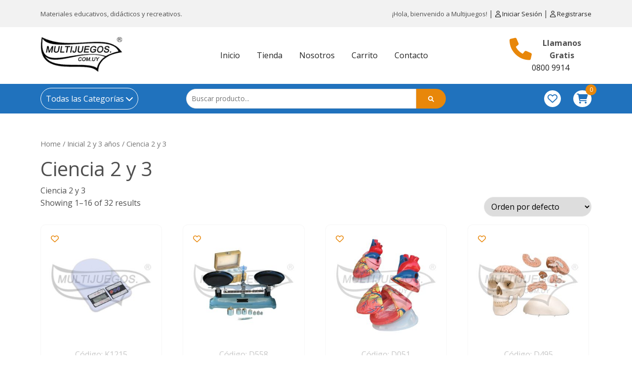

--- FILE ---
content_type: text/html; charset=UTF-8
request_url: https://multijuegos.com.uy/categoria-producto/inicial-2-y-3-anos/ciencia-2-y-3/
body_size: 152928
content:
<!DOCTYPE html>
<html lang="es">
 <head>
   <title>Multijuegos &#8211; Materiales educativos, didácticos y recreativos &raquo; Ciencia 2 y 3 archivos - Multijuegos - Materiales educativos, didácticos y recreativos</title>
   <meta charset="UTF-8">
   <meta name="viewport" content="width=device-width, initial-scale=1.0">
   
   <link href="https://cdn.jsdelivr.net/npm/bootstrap@5.1.3/dist/css/bootstrap.min.css" rel="stylesheet" integrity="sha384-1BmE4kWBq78iYhFldvKuhfTAU6auU8tT94WrHftjDbrCEXSU1oBoqyl2QvZ6jIW3" crossorigin="anonymous">
   <link href="https://multijuegos.com.uy/wp-content/themes/agenoxTemplate/css/fontawesome/css/all.css" rel="stylesheet">
   
   <!-- Font Awesome -->
<link
  href="https://cdnjs.cloudflare.com/ajax/libs/font-awesome/6.0.0/css/all.min.css"
  rel="stylesheet"
/>
<!-- Google Fonts -->
<link
  href="https://fonts.googleapis.com/css?family=Roboto:300,400,500,700&display=swap"
  rel="stylesheet"
/>
<!-- MDB -->
<link
  href="https://cdnjs.cloudflare.com/ajax/libs/mdb-ui-kit/4.0.0/mdb.min.css"
  rel="stylesheet"
/>

<link
  href="https://cdnjs.cloudflare.com/ajax/libs/toastr.js/latest/toastr.css"
  rel="stylesheet"
/>
<link rel="stylesheet" type="text/css" href="https://cdnjs.cloudflare.com/ajax/libs/toastr.js/latest/toastr.css">
 
<link href="https://multijuegos.com.uy/wp-content/themes/agenoxTemplate/css/slider.css" rel="stylesheet">


   <meta name='robots' content='index, follow, max-image-preview:large, max-snippet:-1, max-video-preview:-1' />

	<!-- This site is optimized with the Yoast SEO plugin v19.1 - https://yoast.com/wordpress/plugins/seo/ -->
	<link rel="canonical" href="https://multijuegos.com.uy/categoria-producto/inicial-2-y-3-anos/ciencia-2-y-3/" />
	<link rel="next" href="https://multijuegos.com.uy/categoria-producto/inicial-2-y-3-anos/ciencia-2-y-3/page/2/" />
	<meta property="og:locale" content="es_ES" />
	<meta property="og:type" content="article" />
	<meta property="og:title" content="Ciencia 2 y 3 archivos - Multijuegos - Materiales educativos, didácticos y recreativos" />
	<meta property="og:description" content="Ciencia 2 y 3" />
	<meta property="og:url" content="https://multijuegos.com.uy/categoria-producto/inicial-2-y-3-anos/ciencia-2-y-3/" />
	<meta property="og:site_name" content="Multijuegos - Materiales educativos, didácticos y recreativos" />
	<meta name="twitter:card" content="summary_large_image" />
	<script type="application/ld+json" class="yoast-schema-graph">{"@context":"https://schema.org","@graph":[{"@type":"Organization","@id":"https://multijuegos.com.uy/#organization","name":"Multijuegos","url":"https://multijuegos.com.uy/","sameAs":["https://www.instagram.com/multijuegos.com.uy_didacticos/"],"logo":{"@type":"ImageObject","inLanguage":"es","@id":"https://multijuegos.com.uy/#/schema/logo/image/","url":"https://multijuegos.com.uy/wp-content/uploads/2022/05/cropped-logomultijuegos.webp","contentUrl":"https://multijuegos.com.uy/wp-content/uploads/2022/05/cropped-logomultijuegos.webp","width":188,"height":80,"caption":"Multijuegos"},"image":{"@id":"https://multijuegos.com.uy/#/schema/logo/image/"}},{"@type":"WebSite","@id":"https://multijuegos.com.uy/#website","url":"https://multijuegos.com.uy/","name":"Multijuegos - Materiales educativos, didácticos y recreativos","description":"Multijuegos es una empresa dedicada a la fabricación y venta de material educativo, que está al servicio de la educación ofreciendo a padres y maestros todo lo necesario para el desarrollo psicomotriz y la formación integral del niño.","publisher":{"@id":"https://multijuegos.com.uy/#organization"},"potentialAction":[{"@type":"SearchAction","target":{"@type":"EntryPoint","urlTemplate":"https://multijuegos.com.uy/?s={search_term_string}"},"query-input":"required name=search_term_string"}],"inLanguage":"es"},{"@type":"CollectionPage","@id":"https://multijuegos.com.uy/categoria-producto/inicial-2-y-3-anos/ciencia-2-y-3/#webpage","url":"https://multijuegos.com.uy/categoria-producto/inicial-2-y-3-anos/ciencia-2-y-3/","name":"Ciencia 2 y 3 archivos - Multijuegos - Materiales educativos, didácticos y recreativos","isPartOf":{"@id":"https://multijuegos.com.uy/#website"},"breadcrumb":{"@id":"https://multijuegos.com.uy/categoria-producto/inicial-2-y-3-anos/ciencia-2-y-3/#breadcrumb"},"inLanguage":"es","potentialAction":[{"@type":"ReadAction","target":["https://multijuegos.com.uy/categoria-producto/inicial-2-y-3-anos/ciencia-2-y-3/"]}]},{"@type":"BreadcrumbList","@id":"https://multijuegos.com.uy/categoria-producto/inicial-2-y-3-anos/ciencia-2-y-3/#breadcrumb","itemListElement":[{"@type":"ListItem","position":1,"name":"Portada","item":"https://multijuegos.com.uy/"},{"@type":"ListItem","position":2,"name":"Inicial 2 y 3 años","item":"https://multijuegos.com.uy/categoria-producto/inicial-2-y-3-anos/"},{"@type":"ListItem","position":3,"name":"Ciencia 2 y 3"}]}]}</script>
	<!-- / Yoast SEO plugin. -->


<link rel="alternate" type="application/rss+xml" title="Multijuegos - Materiales educativos, didácticos y recreativos &raquo; Ciencia 2 y 3 Category Feed" href="https://multijuegos.com.uy/categoria-producto/inicial-2-y-3-anos/ciencia-2-y-3/feed/" />
<style id='wp-img-auto-sizes-contain-inline-css' type='text/css'>
img:is([sizes=auto i],[sizes^="auto," i]){contain-intrinsic-size:3000px 1500px}
/*# sourceURL=wp-img-auto-sizes-contain-inline-css */
</style>
<style id='wp-emoji-styles-inline-css' type='text/css'>

	img.wp-smiley, img.emoji {
		display: inline !important;
		border: none !important;
		box-shadow: none !important;
		height: 1em !important;
		width: 1em !important;
		margin: 0 0.07em !important;
		vertical-align: -0.1em !important;
		background: none !important;
		padding: 0 !important;
	}
/*# sourceURL=wp-emoji-styles-inline-css */
</style>
<style id='wp-block-library-inline-css' type='text/css'>
:root{--wp-block-synced-color:#7a00df;--wp-block-synced-color--rgb:122,0,223;--wp-bound-block-color:var(--wp-block-synced-color);--wp-editor-canvas-background:#ddd;--wp-admin-theme-color:#007cba;--wp-admin-theme-color--rgb:0,124,186;--wp-admin-theme-color-darker-10:#006ba1;--wp-admin-theme-color-darker-10--rgb:0,107,160.5;--wp-admin-theme-color-darker-20:#005a87;--wp-admin-theme-color-darker-20--rgb:0,90,135;--wp-admin-border-width-focus:2px}@media (min-resolution:192dpi){:root{--wp-admin-border-width-focus:1.5px}}.wp-element-button{cursor:pointer}:root .has-very-light-gray-background-color{background-color:#eee}:root .has-very-dark-gray-background-color{background-color:#313131}:root .has-very-light-gray-color{color:#eee}:root .has-very-dark-gray-color{color:#313131}:root .has-vivid-green-cyan-to-vivid-cyan-blue-gradient-background{background:linear-gradient(135deg,#00d084,#0693e3)}:root .has-purple-crush-gradient-background{background:linear-gradient(135deg,#34e2e4,#4721fb 50%,#ab1dfe)}:root .has-hazy-dawn-gradient-background{background:linear-gradient(135deg,#faaca8,#dad0ec)}:root .has-subdued-olive-gradient-background{background:linear-gradient(135deg,#fafae1,#67a671)}:root .has-atomic-cream-gradient-background{background:linear-gradient(135deg,#fdd79a,#004a59)}:root .has-nightshade-gradient-background{background:linear-gradient(135deg,#330968,#31cdcf)}:root .has-midnight-gradient-background{background:linear-gradient(135deg,#020381,#2874fc)}:root{--wp--preset--font-size--normal:16px;--wp--preset--font-size--huge:42px}.has-regular-font-size{font-size:1em}.has-larger-font-size{font-size:2.625em}.has-normal-font-size{font-size:var(--wp--preset--font-size--normal)}.has-huge-font-size{font-size:var(--wp--preset--font-size--huge)}.has-text-align-center{text-align:center}.has-text-align-left{text-align:left}.has-text-align-right{text-align:right}.has-fit-text{white-space:nowrap!important}#end-resizable-editor-section{display:none}.aligncenter{clear:both}.items-justified-left{justify-content:flex-start}.items-justified-center{justify-content:center}.items-justified-right{justify-content:flex-end}.items-justified-space-between{justify-content:space-between}.screen-reader-text{border:0;clip-path:inset(50%);height:1px;margin:-1px;overflow:hidden;padding:0;position:absolute;width:1px;word-wrap:normal!important}.screen-reader-text:focus{background-color:#ddd;clip-path:none;color:#444;display:block;font-size:1em;height:auto;left:5px;line-height:normal;padding:15px 23px 14px;text-decoration:none;top:5px;width:auto;z-index:100000}html :where(.has-border-color){border-style:solid}html :where([style*=border-top-color]){border-top-style:solid}html :where([style*=border-right-color]){border-right-style:solid}html :where([style*=border-bottom-color]){border-bottom-style:solid}html :where([style*=border-left-color]){border-left-style:solid}html :where([style*=border-width]){border-style:solid}html :where([style*=border-top-width]){border-top-style:solid}html :where([style*=border-right-width]){border-right-style:solid}html :where([style*=border-bottom-width]){border-bottom-style:solid}html :where([style*=border-left-width]){border-left-style:solid}html :where(img[class*=wp-image-]){height:auto;max-width:100%}:where(figure){margin:0 0 1em}html :where(.is-position-sticky){--wp-admin--admin-bar--position-offset:var(--wp-admin--admin-bar--height,0px)}@media screen and (max-width:600px){html :where(.is-position-sticky){--wp-admin--admin-bar--position-offset:0px}}

/*# sourceURL=wp-block-library-inline-css */
</style><style id='wp-block-group-inline-css' type='text/css'>
.wp-block-group{box-sizing:border-box}:where(.wp-block-group.wp-block-group-is-layout-constrained){position:relative}
/*# sourceURL=https://multijuegos.com.uy/wp-includes/blocks/group/style.min.css */
</style>
<style id='global-styles-inline-css' type='text/css'>
:root{--wp--preset--aspect-ratio--square: 1;--wp--preset--aspect-ratio--4-3: 4/3;--wp--preset--aspect-ratio--3-4: 3/4;--wp--preset--aspect-ratio--3-2: 3/2;--wp--preset--aspect-ratio--2-3: 2/3;--wp--preset--aspect-ratio--16-9: 16/9;--wp--preset--aspect-ratio--9-16: 9/16;--wp--preset--color--black: #000000;--wp--preset--color--cyan-bluish-gray: #abb8c3;--wp--preset--color--white: #ffffff;--wp--preset--color--pale-pink: #f78da7;--wp--preset--color--vivid-red: #cf2e2e;--wp--preset--color--luminous-vivid-orange: #ff6900;--wp--preset--color--luminous-vivid-amber: #fcb900;--wp--preset--color--light-green-cyan: #7bdcb5;--wp--preset--color--vivid-green-cyan: #00d084;--wp--preset--color--pale-cyan-blue: #8ed1fc;--wp--preset--color--vivid-cyan-blue: #0693e3;--wp--preset--color--vivid-purple: #9b51e0;--wp--preset--gradient--vivid-cyan-blue-to-vivid-purple: linear-gradient(135deg,rgb(6,147,227) 0%,rgb(155,81,224) 100%);--wp--preset--gradient--light-green-cyan-to-vivid-green-cyan: linear-gradient(135deg,rgb(122,220,180) 0%,rgb(0,208,130) 100%);--wp--preset--gradient--luminous-vivid-amber-to-luminous-vivid-orange: linear-gradient(135deg,rgb(252,185,0) 0%,rgb(255,105,0) 100%);--wp--preset--gradient--luminous-vivid-orange-to-vivid-red: linear-gradient(135deg,rgb(255,105,0) 0%,rgb(207,46,46) 100%);--wp--preset--gradient--very-light-gray-to-cyan-bluish-gray: linear-gradient(135deg,rgb(238,238,238) 0%,rgb(169,184,195) 100%);--wp--preset--gradient--cool-to-warm-spectrum: linear-gradient(135deg,rgb(74,234,220) 0%,rgb(151,120,209) 20%,rgb(207,42,186) 40%,rgb(238,44,130) 60%,rgb(251,105,98) 80%,rgb(254,248,76) 100%);--wp--preset--gradient--blush-light-purple: linear-gradient(135deg,rgb(255,206,236) 0%,rgb(152,150,240) 100%);--wp--preset--gradient--blush-bordeaux: linear-gradient(135deg,rgb(254,205,165) 0%,rgb(254,45,45) 50%,rgb(107,0,62) 100%);--wp--preset--gradient--luminous-dusk: linear-gradient(135deg,rgb(255,203,112) 0%,rgb(199,81,192) 50%,rgb(65,88,208) 100%);--wp--preset--gradient--pale-ocean: linear-gradient(135deg,rgb(255,245,203) 0%,rgb(182,227,212) 50%,rgb(51,167,181) 100%);--wp--preset--gradient--electric-grass: linear-gradient(135deg,rgb(202,248,128) 0%,rgb(113,206,126) 100%);--wp--preset--gradient--midnight: linear-gradient(135deg,rgb(2,3,129) 0%,rgb(40,116,252) 100%);--wp--preset--font-size--small: 13px;--wp--preset--font-size--medium: 20px;--wp--preset--font-size--large: 36px;--wp--preset--font-size--x-large: 42px;--wp--preset--spacing--20: 0.44rem;--wp--preset--spacing--30: 0.67rem;--wp--preset--spacing--40: 1rem;--wp--preset--spacing--50: 1.5rem;--wp--preset--spacing--60: 2.25rem;--wp--preset--spacing--70: 3.38rem;--wp--preset--spacing--80: 5.06rem;--wp--preset--shadow--natural: 6px 6px 9px rgba(0, 0, 0, 0.2);--wp--preset--shadow--deep: 12px 12px 50px rgba(0, 0, 0, 0.4);--wp--preset--shadow--sharp: 6px 6px 0px rgba(0, 0, 0, 0.2);--wp--preset--shadow--outlined: 6px 6px 0px -3px rgb(255, 255, 255), 6px 6px rgb(0, 0, 0);--wp--preset--shadow--crisp: 6px 6px 0px rgb(0, 0, 0);}:where(.is-layout-flex){gap: 0.5em;}:where(.is-layout-grid){gap: 0.5em;}body .is-layout-flex{display: flex;}.is-layout-flex{flex-wrap: wrap;align-items: center;}.is-layout-flex > :is(*, div){margin: 0;}body .is-layout-grid{display: grid;}.is-layout-grid > :is(*, div){margin: 0;}:where(.wp-block-columns.is-layout-flex){gap: 2em;}:where(.wp-block-columns.is-layout-grid){gap: 2em;}:where(.wp-block-post-template.is-layout-flex){gap: 1.25em;}:where(.wp-block-post-template.is-layout-grid){gap: 1.25em;}.has-black-color{color: var(--wp--preset--color--black) !important;}.has-cyan-bluish-gray-color{color: var(--wp--preset--color--cyan-bluish-gray) !important;}.has-white-color{color: var(--wp--preset--color--white) !important;}.has-pale-pink-color{color: var(--wp--preset--color--pale-pink) !important;}.has-vivid-red-color{color: var(--wp--preset--color--vivid-red) !important;}.has-luminous-vivid-orange-color{color: var(--wp--preset--color--luminous-vivid-orange) !important;}.has-luminous-vivid-amber-color{color: var(--wp--preset--color--luminous-vivid-amber) !important;}.has-light-green-cyan-color{color: var(--wp--preset--color--light-green-cyan) !important;}.has-vivid-green-cyan-color{color: var(--wp--preset--color--vivid-green-cyan) !important;}.has-pale-cyan-blue-color{color: var(--wp--preset--color--pale-cyan-blue) !important;}.has-vivid-cyan-blue-color{color: var(--wp--preset--color--vivid-cyan-blue) !important;}.has-vivid-purple-color{color: var(--wp--preset--color--vivid-purple) !important;}.has-black-background-color{background-color: var(--wp--preset--color--black) !important;}.has-cyan-bluish-gray-background-color{background-color: var(--wp--preset--color--cyan-bluish-gray) !important;}.has-white-background-color{background-color: var(--wp--preset--color--white) !important;}.has-pale-pink-background-color{background-color: var(--wp--preset--color--pale-pink) !important;}.has-vivid-red-background-color{background-color: var(--wp--preset--color--vivid-red) !important;}.has-luminous-vivid-orange-background-color{background-color: var(--wp--preset--color--luminous-vivid-orange) !important;}.has-luminous-vivid-amber-background-color{background-color: var(--wp--preset--color--luminous-vivid-amber) !important;}.has-light-green-cyan-background-color{background-color: var(--wp--preset--color--light-green-cyan) !important;}.has-vivid-green-cyan-background-color{background-color: var(--wp--preset--color--vivid-green-cyan) !important;}.has-pale-cyan-blue-background-color{background-color: var(--wp--preset--color--pale-cyan-blue) !important;}.has-vivid-cyan-blue-background-color{background-color: var(--wp--preset--color--vivid-cyan-blue) !important;}.has-vivid-purple-background-color{background-color: var(--wp--preset--color--vivid-purple) !important;}.has-black-border-color{border-color: var(--wp--preset--color--black) !important;}.has-cyan-bluish-gray-border-color{border-color: var(--wp--preset--color--cyan-bluish-gray) !important;}.has-white-border-color{border-color: var(--wp--preset--color--white) !important;}.has-pale-pink-border-color{border-color: var(--wp--preset--color--pale-pink) !important;}.has-vivid-red-border-color{border-color: var(--wp--preset--color--vivid-red) !important;}.has-luminous-vivid-orange-border-color{border-color: var(--wp--preset--color--luminous-vivid-orange) !important;}.has-luminous-vivid-amber-border-color{border-color: var(--wp--preset--color--luminous-vivid-amber) !important;}.has-light-green-cyan-border-color{border-color: var(--wp--preset--color--light-green-cyan) !important;}.has-vivid-green-cyan-border-color{border-color: var(--wp--preset--color--vivid-green-cyan) !important;}.has-pale-cyan-blue-border-color{border-color: var(--wp--preset--color--pale-cyan-blue) !important;}.has-vivid-cyan-blue-border-color{border-color: var(--wp--preset--color--vivid-cyan-blue) !important;}.has-vivid-purple-border-color{border-color: var(--wp--preset--color--vivid-purple) !important;}.has-vivid-cyan-blue-to-vivid-purple-gradient-background{background: var(--wp--preset--gradient--vivid-cyan-blue-to-vivid-purple) !important;}.has-light-green-cyan-to-vivid-green-cyan-gradient-background{background: var(--wp--preset--gradient--light-green-cyan-to-vivid-green-cyan) !important;}.has-luminous-vivid-amber-to-luminous-vivid-orange-gradient-background{background: var(--wp--preset--gradient--luminous-vivid-amber-to-luminous-vivid-orange) !important;}.has-luminous-vivid-orange-to-vivid-red-gradient-background{background: var(--wp--preset--gradient--luminous-vivid-orange-to-vivid-red) !important;}.has-very-light-gray-to-cyan-bluish-gray-gradient-background{background: var(--wp--preset--gradient--very-light-gray-to-cyan-bluish-gray) !important;}.has-cool-to-warm-spectrum-gradient-background{background: var(--wp--preset--gradient--cool-to-warm-spectrum) !important;}.has-blush-light-purple-gradient-background{background: var(--wp--preset--gradient--blush-light-purple) !important;}.has-blush-bordeaux-gradient-background{background: var(--wp--preset--gradient--blush-bordeaux) !important;}.has-luminous-dusk-gradient-background{background: var(--wp--preset--gradient--luminous-dusk) !important;}.has-pale-ocean-gradient-background{background: var(--wp--preset--gradient--pale-ocean) !important;}.has-electric-grass-gradient-background{background: var(--wp--preset--gradient--electric-grass) !important;}.has-midnight-gradient-background{background: var(--wp--preset--gradient--midnight) !important;}.has-small-font-size{font-size: var(--wp--preset--font-size--small) !important;}.has-medium-font-size{font-size: var(--wp--preset--font-size--medium) !important;}.has-large-font-size{font-size: var(--wp--preset--font-size--large) !important;}.has-x-large-font-size{font-size: var(--wp--preset--font-size--x-large) !important;}
/*# sourceURL=global-styles-inline-css */
</style>

<style id='classic-theme-styles-inline-css' type='text/css'>
/*! This file is auto-generated */
.wp-block-button__link{color:#fff;background-color:#32373c;border-radius:9999px;box-shadow:none;text-decoration:none;padding:calc(.667em + 2px) calc(1.333em + 2px);font-size:1.125em}.wp-block-file__button{background:#32373c;color:#fff;text-decoration:none}
/*# sourceURL=/wp-includes/css/classic-themes.min.css */
</style>
<link rel='stylesheet' id='search-style-css' href='https://multijuegos.com.uy/wp-content/plugins/product-search/css/style.css?rem=927703341&#038;ver=1.0.0' type='text/css' media='all' />
<link rel='stylesheet' id='wishlist-style-css' href='https://multijuegos.com.uy/wp-content/plugins/whishlist/css/style.css?rem=78280817&#038;ver=1.0.0' type='text/css' media='all' />
<link rel='stylesheet' id='woocommerce-layout-css' href='https://multijuegos.com.uy/wp-content/plugins/woocommerce/assets/css/woocommerce-layout.css?ver=6.6.1' type='text/css' media='all' />
<link rel='stylesheet' id='woocommerce-smallscreen-css' href='https://multijuegos.com.uy/wp-content/plugins/woocommerce/assets/css/woocommerce-smallscreen.css?ver=6.6.1' type='text/css' media='only screen and (max-width: 768px)' />
<link rel='stylesheet' id='woocommerce-general-css' href='https://multijuegos.com.uy/wp-content/plugins/woocommerce/assets/css/woocommerce.css?ver=6.6.1' type='text/css' media='all' />
<style id='woocommerce-inline-inline-css' type='text/css'>
.woocommerce form .form-row .required { visibility: visible; }
/*# sourceURL=woocommerce-inline-inline-css */
</style>
<script type="text/javascript" src="https://multijuegos.com.uy/wp-includes/js/jquery/jquery.min.js?ver=3.7.1" id="jquery-core-js"></script>
<script type="text/javascript" src="https://multijuegos.com.uy/wp-includes/js/jquery/jquery-migrate.min.js?ver=3.4.1" id="jquery-migrate-js"></script>
<link rel="https://api.w.org/" href="https://multijuegos.com.uy/wp-json/" /><link rel="alternate" title="JSON" type="application/json" href="https://multijuegos.com.uy/wp-json/wp/v2/product_cat/2297" /><link rel="EditURI" type="application/rsd+xml" title="RSD" href="https://multijuegos.com.uy/xmlrpc.php?rsd" />
<meta name="generator" content="WordPress 6.9" />
<meta name="generator" content="WooCommerce 6.6.1" />
	<noscript><style>.woocommerce-product-gallery{ opacity: 1 !important; }</style></noscript>
	<link rel="icon" href="https://multijuegos.com.uy/wp-content/uploads/2022/05/cropped-favicon-32x32.png" sizes="32x32" />
<link rel="icon" href="https://multijuegos.com.uy/wp-content/uploads/2022/05/cropped-favicon-192x192.png" sizes="192x192" />
<link rel="apple-touch-icon" href="https://multijuegos.com.uy/wp-content/uploads/2022/05/cropped-favicon-180x180.png" />
<meta name="msapplication-TileImage" content="https://multijuegos.com.uy/wp-content/uploads/2022/05/cropped-favicon-270x270.png" />
		<style type="text/css" id="wp-custom-css">
			.caja-inicio-kr{
background-color: #f6f6f6;
padding: 30px;
text-align: center;
border-radius:50px
}

.caja-inicio-kr:hover {
  box-shadow: 0 0 11px rgba(33,33,33,.2); 
}

.categoria-edades{
padding: 15px;
}

.woocommerce ul.products li.product, .woocommerce-page ul.products li.product{
border-style: solid;
border-width: thin;	
border-color: #f6f6f6;
border-radius: 10px;	
padding: 10px;
text-align: center;
}

 .woocommerce ul.products li:hover {
  box-shadow: 0 0 11px rgba(33,33,33,.2); 
}


a.button.product_type_variable {
display: none!important;
}

.woocommerce ul.products li.product {
height: 18em;
}

.edades-cat{
background-color: #f6f6f6;
padding: 30px;
text-align: center;
border-radius:50px
}

.edades-cat:hover {
  box-shadow: 0 0 11px rgba(33,33,33,.2); 
}

.woocommerce-MyAccount-navigation{
background-color: #f6f6f6;
padding: 20px;
border-radius: 20px;
text-align: center;	
}

.woocommerce-MyAccount-navigation-link{
margin: 10px;
padding: 5px;
border-radius: 20px;	
background-color: #e8870a;
width: 80%;
list-style: none;
}

.woocommerce-MyAccount-navigation-link:hover{
padding: 5px;
border-radius: 20px;	
background-color: #2171bc;
width: 80%;
color: white;
}

.woocommerce-MyAccount-navigation-link a{
color: white;	
}

.woocommerce-MyAccount-navigation-link a:hover{
color: white;	
}

.woocommerce-EditAccountForm.edit-account{
width: 70%;	
}

.woocommerce-MyAccount-content{
	display: flex;
	justify-content: center;
}

.woocommerce-MyAccount-content p{
border-radius: 20px;	
padding: 10px;
margin: 10px;

}

.woocommerce-MyAccount-content a{
color: #e8870a;
}

.woocommerce-account .addresses .title .edit{
border: solid 1px;
border-radius: 30px;
padding: 10px;
margin-top: 10px;
margin-bottom: 10px;	
}

.woocommerce-ResetPassword.lost_reset_password{
	width: 70%;
display: flex;
flex-direction: column;
align-items: center;
text-align: center;
}

}
.edades-cat{
	height:100%;
}

.wc-block-grid__product:hover{
box-shadow: 0 0 11px rgb(33 33 33 / 20%);
}
.wc-block-grid__product{
	    float: left;
    margin: 0 3.8% 2.992em 0;
    padding: 0;
    position: relative;
    width: 22.05%;
    margin-left: 0;
	    border-style: solid;
    border-width: thin;
    border-color: #f6f6f6;
    border-radius: 10px;
    padding: 10px;
    text-align: center;
}
.edit{
	margin-right: 40%;
}

.thumbnail_images{
	display:none;
}

.wishlist-title{
font-weight: 600;	
font-size: 18px;
margin-top: 10px;	
}


.wp-container-35.wp-block-column{
	margin-bottom: -100px;
}

.wp-container-39.wp-block-column{
margin-bottom: -100px;
}

.wp-container-43.wp-block-column{
margin-bottom: -100px;
}

.woocommerce-product-gallery__image {
    position: relative;
}

.woocommerce-Price-amount.amount{
	font-size: 1.5em;
}

.product-meta{
	color: #c8c8c8;
}
.button.product_type_simple {
	display:none;
}
.type-product:hover + .button.product_type_simple{
	display:block;
}

#icono-telefono-header{
	color: #e8870a !important;
}

/* Mostrar botón añadir al carrito en hover */
.woocommerce ul.products li.product {
overflow: hidden;
}
.woocommerce ul.products li.product:hover .button {
visibility: visible;
transition: 0.35s;
opacity: 1;
}
.woocommerce ul.products li.product .button {
font-size: 12px;
line-height: 15px;
padding: 8px 12px;
min-height: 15px;
font-weight: bold;
text-transform: uppercase;
background-color: #E8870A;
color: white;	
}

.woocommerce ul.products li.product .button {
position: absolute;
top: 88%;
left: 50%;
transform: translate(-50%, -50%);*/
visibility: hidden;
/*transform: translatey(0);*/
transition: 0.35s;
opacity: 0;
}

.woocommerce-billing-fields{
background-color: #f2f2f2;
border-radius: 20px;
padding: 20px;	
}

.wpmc-steps-wrapper{
display: flex !important;
justify-content: center;
}

.facturaAdd {
background-color: white;
padding: 20px;
border-radius: 20px;
margin: 20px;
display: flex;
flex-direction: column;
align-items: center;	
}

#factura{
padding: 10px;	
}

#factura_field{
	width: 40% !important;
	text-align: center;
}

#wpmc-back-to-cart{
	display:none;
}

@media only screen   
and (min-width: 1370px)  
and (max-width: 1605px)  
{
	    .imagen-vertical{
	     min-height: 730px;
}
}

@media (min-width: 1920px) and (max-width: 2560px)  {
    .imagen-vertical{
	     min-height: 900px;
}
}

@media only screen and (min-device-width: 720px) and (max-device-width: 1280px) {
    .imagen-vertical{
	     min-height: 750px;
}
}


/*Inicio Cambios 11/06/22*/

@media only screen and (max-width: 767px) {
	
	div.linea-header-1{
		display: none;
	}
	
.page-numbers li:nth-child(3), .page-numbers li:nth-child(4), .page-numbers li:nth-child(6), .page-numbers li:nth-child(7){
		display: none !important;
	}
	
	.page-numbers li{
		font-size: 10px !important;
	}
	
	#registrarse{
		margin-top: 50px;
	}
	
}

/*Fin Cambios 11/06/22*/

.registration.successful{
background-color: #f2f2f2;
padding: 10px;
margin-bottom: 20px !important;
text-align: center;
border: 0.5px solid;
border-color: red;	
}

.registration{
background-color: #f2f2f2;
padding: 10px;
margin-bottom: 20px !important;
text-align: center;
border: 0.5px solid;
border-color: red;	
}

/*Inicio Cambios 14/06/22*/

#place_order{
	padding: 20px 25px !important;
}

.add_to_cart_button.ajax_add_to_cart.btn-escondido{
	display: none !important;
}

@media only screen and (max-width: 767px) {
	div.facturaAdd p#factura_field{
		width: 100% !important;
	}
	
	.shop_table.woocommerce-checkout-review-order-table{
		width: 100% !important;
	}
	
	button#wpmc-prev{
		background-color: #fff !important;
    color: #222;
    border: 1px solid #222;
	}
	
	
.woocommerce ul.products li.product:hover .button {
		display: none !important;
		opacity: 0;
	}
	
	.add_to_cart_button.ajax_add_to_cart.btn-escondido{
		background-color: #e8870a;
		color: #fff;
		padding: 10px;
		border-radius: 25px;
		margin: 10px 0px;
		display: inline-block !important;
	}
	
	.icono-carrito{
		left: 44% !important;
		bottom: 115px !important;
	}
	
	.recuadro-seo{
		display: none;
	}
}

.recuadro-seo{
	padding: 25px 50px;
}

.texto-kr{
	margin-top: 25px;

}

/*Fin Cambios 14/06/22*/		</style>
		

<link rel="stylesheet" href="https://multijuegos.com.uy/wp-content/themes/agenoxTemplate/style.css?rem=1208017158">
 </head>
 <body class="archive tax-product_cat term-ciencia-2-y-3 term-2297 wp-custom-logo wp-theme-agenoxTemplate theme-agenoxTemplate woocommerce woocommerce-page woocommerce-no-js">
     <header class="navbar-header">

    <div class="full-width gris-claro">

      <div class="container">
        <div class="row justify-content-end gris-claro">

          <div class="col-md-6 linea-header-1">
            <span style="font-size: 13px;">Materiales educativos, didácticos y recreativos.</span>
          </div>
          <div class="col-md-6 linea-header">
            <span style="font-size: 13px;">¡Hola,
              bienvenido a Multijuegos!
            </span>
            |
            <a href="/mi-cuenta/" style="font-size: 13px;"> <i class="fa-regular fa-user"></i> Iniciar Sesión </a>
          |
        <a href="/mi-cuenta/#registrarse" style="font-size: 13px;"> <i class="fa-regular fa-user"></i> Registrarse </a>
          </div>

        </div>

      </div>

          

      <div class="col-sm-12 linea-header-phone">
        <a href="/mi-cuenta/" style="font-size: 13px;"> <i class="fa-regular fa-user"></i> Iniciar Sesión </a>
          |
        <a href="/mi-cuenta/#registrarse" style="font-size: 13px;"> <i class="fa-regular fa-user"></i> Registrarse </a>
      </div>
      
    </div>

    <div class="full-width" id="zona-blanca-scroll">
      
      <div class="container">
        
        <div class="row mi-header">

          <div class="col-md-2">
            <a href="/inicio">
              <a href="https://multijuegos.com.uy/" class="custom-logo-link" rel="home"><img width="188" height="80" src="https://multijuegos.com.uy/wp-content/uploads/2022/05/cropped-logomultijuegos.webp" class="custom-logo" alt="Multijuegos &#8211; Materiales educativos, didácticos y recreativos" decoding="async" /></a>            </a>
            
          </div>
          <div class="col-md-8 my-auto">
             <div class="menu-menu-principal-container"><ul id="menu-menu-principal" class="menu"><li id="menu-item-303" class="menu-item menu-item-type-post_type menu-item-object-page menu-item-home menu-item-303"><a href="https://multijuegos.com.uy/">Inicio</a></li>
<li id="menu-item-307" class="menu-item menu-item-type-post_type menu-item-object-page menu-item-307"><a href="https://multijuegos.com.uy/tienda/">Tienda</a></li>
<li id="menu-item-306" class="menu-item menu-item-type-post_type menu-item-object-page menu-item-306"><a href="https://multijuegos.com.uy/materiales-dicacticos-y-educativos/">Nosotros</a></li>
<li id="menu-item-304" class="menu-item menu-item-type-post_type menu-item-object-page menu-item-304"><a href="https://multijuegos.com.uy/carrito/">Carrito</a></li>
<li id="menu-item-305" class="menu-item menu-item-type-post_type menu-item-object-page menu-item-305"><a href="https://multijuegos.com.uy/contacto/">Contacto</a></li>
</ul></div>          </div>
          <div class="col-md-2 centrar-texto my-auto">
            <div class="inner">
                  <i class="fa-solid fa-phone" id="icono-telefono-header"></i>
            </div>
            <div class="info-cont" id="llamanos-pc">
                  <span style="font-weight:bold;">Llamanos Gratis</span>
                  <p><a href="tel:0800 9914">0800 9914</a></p>
            </div>
            
          </div>

        </div>

        <div class="row mi-header-phone">
          <div class="col-sm-6" style="text-align: center; padding: 15px;">
            <a href="/inicio"><a href="https://multijuegos.com.uy/" class="custom-logo-link" rel="home"><img width="188" height="80" src="https://multijuegos.com.uy/wp-content/uploads/2022/05/cropped-logomultijuegos.webp" class="custom-logo" alt="Multijuegos &#8211; Materiales educativos, didácticos y recreativos" decoding="async" /></a></a>
          </div>
          <div class="col-sm-6 my-auto" style="text-align: center; padding: 15px;">
            
              <i class="fa-solid fa-headset" style="font-size: 30px; margin-bottom: 5px;" id="icono-telefono-header"></i>
              <br>
              <span>Tel: <a href="tel:0800 9914" style="color: #e8870a; font-weight: bold;">0800 9914</a></span>
          </div>
          <!--
          <div class="col-sm-6 my-auto">
            <div class="inner my-auto">
                  <i class="fa-solid fa-phone" id="icono-telefono-header-phone"></i>
            </div>
            <div class="info-cont my-auto">
                  <span>Llamanos Gratis</span>
                  <p><a href="tel:0800 9914">0800 9914</a></p>
            </div>
          </div>
        -->
        </div>

        <div class="buscador-phone">
          <div class="col-xs-12" id="buscador-form-phone">
                            <div id="id-del-widget" class="primary-sidebar widget-area" role="complementary">
                    <div class="classe-widget"><h2 class="widgettitle">Product search</h2>
            
 
                        <div class="product-search">
                                <form name="product-search" id="buscador" method="GET" action="https://multijuegos.com.uy/">
                                    
                                        
                        <input type="search" name="s" id="form1" onkeyup="productSearch(this)" class="search search_input" placeholder="Buscar producto..." value="" autocomplete="off">
                        

    <button type="submit" class="btn btn-primary" type="button"><i class="fas fa-search"></i></button>
                         
                    
                    </form>
                <div class="search-resultss"></div>
                </div>
 
                </div><div class="classe-widget">
<div class="wp-block-group"><div class="wp-block-group__inner-container is-layout-flow wp-block-group-is-layout-flow"></div></div>
</div>                </div><!-- #primary-sidebar -->
                      </div>
        </div>

      </div>

    </div>


    <div class="full-width azul" id="navbar_top">
      
      <div class="container" id="tope-scroll" style="position: relative;">

        <div class="row buscador-pc">
          
          <div class="col-md-3 categorias my-auto">
            <div class="dropdown">
              <span class="dropbtn">Todas las Categorías <i class="fa-solid fa-chevron-down"></i></span>
              <!--<div id="mySidebar2" class="sidebar2">
              <a href="javascript:void(0)" class="closeOffcanvas" onclick="closeNav(2)"><div class="equis">×</div></a>
              <ul class="nav nav-tabs" id="myTab" role="tablist">
              <li class="nav-item">
                <a class="nav-link active" id="home-tab" data-toggle="tab" href="" role="tab" aria-controls="home" aria-selected="true"><i class="fa-solid fa-puzzle-piece"></i> Categorías</a>
              </li>
            </ul>
            <div class="tab-content" id="myTabContent">

              <div class="tab-pane fade show active" id="" role="tabpanel" aria-labelledby="home-tab">
                
                  <ul class="navbar-nav ml-auto">
                    <li class="nav-item dropdown li-padre"><a href="https://multijuegos.com.uy/categoria-producto/articulos-de-cocina/">Artículos de cocina <i class="fa-solid fa-angle-right"onclick="desplegar_subcategoria();"></i></a>
                        <ul class="dropdown-menu dropdown-menu-right ul-hijo-phone" id="1" aria-labelledby="navbarDropdownMenuLink">
                    
                      <li class="subCateBx"><a class="dropdown-item" href="https://multijuegos.com.uy/categoria-producto/articulos-de-cocina/articulos-de-cocina-articulos-de-cocina/">Artículos de cocina</a></li></ul>
                    </li>
                  </ul>
            
                  <ul class="navbar-nav ml-auto">
                    <li class="nav-item dropdown li-padre"><a href="https://multijuegos.com.uy/categoria-producto/china-importacion/">China importación </a>
                        <ul class="dropdown-menu dropdown-menu-right ul-hijo-phone" id="2" aria-labelledby="navbarDropdownMenuLink">
                    
                      </ul>
                    </li>
                  </ul>
            
                  <ul class="navbar-nav ml-auto">
                    <li class="nav-item dropdown li-padre"><a href="https://multijuegos.com.uy/categoria-producto/didacticos/">Didácticos <i class="fa-solid fa-angle-right"onclick="desplegar_subcategoria();"></i></a>
                        <ul class="dropdown-menu dropdown-menu-right ul-hijo-phone" id="3" aria-labelledby="navbarDropdownMenuLink">
                    
                      <li class="subCateBx"><a class="dropdown-item" href="https://multijuegos.com.uy/categoria-producto/didacticos/arrastres/">Arrastres</a></li><li class="subCateBx"><a class="dropdown-item" href="https://multijuegos.com.uy/categoria-producto/didacticos/encastres-y-encajes/">Encastres y encajes</a></li><li class="subCateBx"><a class="dropdown-item" href="https://multijuegos.com.uy/categoria-producto/didacticos/enhebrados/">Enhebrados</a></li><li class="subCateBx"><a class="dropdown-item" href="https://multijuegos.com.uy/categoria-producto/didacticos/instrumentos-musicales/">Instrumentos musicales</a></li><li class="subCateBx"><a class="dropdown-item" href="https://multijuegos.com.uy/categoria-producto/didacticos/juegos-de-desafio/">Juegos de desafío</a></li><li class="subCateBx"><a class="dropdown-item" href="https://multijuegos.com.uy/categoria-producto/didacticos/juegos-de-piso/">Juegos de piso</a></li><li class="subCateBx"><a class="dropdown-item" href="https://multijuegos.com.uy/categoria-producto/didacticos/juegos-para-construccion/">Juegos para construcción</a></li><li class="subCateBx"><a class="dropdown-item" href="https://multijuegos.com.uy/categoria-producto/didacticos/material-simbolico/">Material simbólico</a></li><li class="subCateBx"><a class="dropdown-item" href="https://multijuegos.com.uy/categoria-producto/didacticos/materiales-tematicos/">Materiales temáticos</a></li></ul>
                    </li>
                  </ul>
            
                  <ul class="navbar-nav ml-auto">
                    <li class="nav-item dropdown li-padre"><a href="https://multijuegos.com.uy/categoria-producto/educativos/">Educativos <i class="fa-solid fa-angle-right"onclick="desplegar_subcategoria();"></i></a>
                        <ul class="dropdown-menu dropdown-menu-right ul-hijo-phone" id="4" aria-labelledby="navbarDropdownMenuLink">
                    
                      <li class="subCateBx"><a class="dropdown-item" href="https://multijuegos.com.uy/categoria-producto/educativos/ciencia/">Ciencia</a></li><li class="subCateBx"><a class="dropdown-item" href="https://multijuegos.com.uy/categoria-producto/educativos/geografia/">Geografía</a></li><li class="subCateBx"><a class="dropdown-item" href="https://multijuegos.com.uy/categoria-producto/educativos/juegos-de-mesa/">Juegos de mesa</a></li><li class="subCateBx"><a class="dropdown-item" href="https://multijuegos.com.uy/categoria-producto/educativos/lectura-y-escritura/">Lectura y escritura</a></li><li class="subCateBx"><a class="dropdown-item" href="https://multijuegos.com.uy/categoria-producto/educativos/matematica-y-geometria/">Matemática y geometría</a></li><li class="subCateBx"><a class="dropdown-item" href="https://multijuegos.com.uy/categoria-producto/educativos/varios/">Varios</a></li></ul>
                    </li>
                  </ul>
            
                  <ul class="navbar-nav ml-auto">
                    <li class="nav-item dropdown li-padre"><a href="https://multijuegos.com.uy/categoria-producto/equipamientos-para-salas/">Equipamientos para salas <i class="fa-solid fa-angle-right"onclick="desplegar_subcategoria();"></i></a>
                        <ul class="dropdown-menu dropdown-menu-right ul-hijo-phone" id="5" aria-labelledby="navbarDropdownMenuLink">
                    
                      <li class="subCateBx"><a class="dropdown-item" href="https://multijuegos.com.uy/categoria-producto/equipamientos-para-salas/equipamiento/">Equipamiento</a></li><li class="subCateBx"><a class="dropdown-item" href="https://multijuegos.com.uy/categoria-producto/equipamientos-para-salas/mesas-y-sillas/">Mesas y Sillas</a></li><li class="subCateBx"><a class="dropdown-item" href="https://multijuegos.com.uy/categoria-producto/equipamientos-para-salas/muebles-y-equipamiento/">Muebles y Equipamiento</a></li><li class="subCateBx"><a class="dropdown-item" href="https://multijuegos.com.uy/categoria-producto/equipamientos-para-salas/organizadores-y-contenedores/">Organizadores y Contenedores</a></li><li class="subCateBx"><a class="dropdown-item" href="https://multijuegos.com.uy/categoria-producto/equipamientos-para-salas/rincones-tematicos/">Rincones temáticos</a></li></ul>
                    </li>
                  </ul>
            
                  <ul class="navbar-nav ml-auto">
                    <li class="nav-item dropdown li-padre"><a href="https://multijuegos.com.uy/categoria-producto/herramientas-de-limpieza/">Herramientas de limpieza <i class="fa-solid fa-angle-right"onclick="desplegar_subcategoria();"></i></a>
                        <ul class="dropdown-menu dropdown-menu-right ul-hijo-phone" id="6" aria-labelledby="navbarDropdownMenuLink">
                    
                      <li class="subCateBx"><a class="dropdown-item" href="https://multijuegos.com.uy/categoria-producto/herramientas-de-limpieza/equipamiento-de-limpieza/">Equipamiento de limpieza</a></li></ul>
                    </li>
                  </ul>
            
                  <ul class="navbar-nav ml-auto" onmouseover="acomodarsubmenus(this)">
                    <li class="nav-item dropdown li-padre"><a href="https://multijuegos.com.uy/categoria-producto/juegos-de-patio/">Juegos de patio <i class="fa-solid fa-angle-right"onclick="desplegar_subcategoria();"></i></a>
                        <ul class="dropdown-menu dropdown-menu-right ul-hijo-phone" id="7" aria-labelledby="navbarDropdownMenuLink">
                    
                      <li class="subCateBx"><a class="dropdown-item" href="https://multijuegos.com.uy/categoria-producto/juegos-de-patio/linea-basica/">Línea Básica</a></li><li class="subCateBx"><a class="dropdown-item" href="https://multijuegos.com.uy/categoria-producto/juegos-de-patio/linea-excelente/">Línea Excelente</a></li><li class="subCateBx"><a class="dropdown-item" href="https://multijuegos.com.uy/categoria-producto/juegos-de-patio/linea-premium/">Línea Premium</a></li></ul>
                    </li>
                  </ul>
            
                  <ul class="navbar-nav ml-auto" onmouseover="acomodarsubmenus(this)">
                    <li class="nav-item dropdown li-padre"><a href="https://multijuegos.com.uy/categoria-producto/libros/">Libros <i class="fa-solid fa-angle-right"onclick="desplegar_subcategoria();"></i></a>
                        <ul class="dropdown-menu dropdown-menu-right ul-hijo-phone" id="8" aria-labelledby="navbarDropdownMenuLink">
                    
                      <li class="subCateBx"><a class="dropdown-item" href="https://multijuegos.com.uy/categoria-producto/libros/libros-de-aprendizaje/">Libros de aprendizaje</a></li><li class="subCateBx"><a class="dropdown-item" href="https://multijuegos.com.uy/categoria-producto/libros/libros-de-cuentos/">Libros de cuentos</a></li><li class="subCateBx"><a class="dropdown-item" href="https://multijuegos.com.uy/categoria-producto/libros/libros-de-texturas/">Libros de texturas</a></li></ul>
                    </li>
                  </ul>
            
                  <ul class="navbar-nav ml-auto" onmouseover="acomodarsubmenus(this)">
                    <li class="nav-item dropdown li-padre"><a href="https://multijuegos.com.uy/categoria-producto/multideportes/">MultiDeportes <i class="fa-solid fa-angle-right"onclick="desplegar_subcategoria();"></i></a>
                        <ul class="dropdown-menu dropdown-menu-right ul-hijo-phone" id="9" aria-labelledby="navbarDropdownMenuLink">
                    
                      <li class="subCateBx"><a class="dropdown-item" href="https://multijuegos.com.uy/categoria-producto/multideportes/accesorios/">Accesorios</a></li><li class="subCateBx"><a class="dropdown-item" href="https://multijuegos.com.uy/categoria-producto/multideportes/deportes/">Deportes</a></li><li class="subCateBx"><a class="dropdown-item" href="https://multijuegos.com.uy/categoria-producto/multideportes/educacion-fisica/">Educación fisica</a></li><li class="subCateBx"><a class="dropdown-item" href="https://multijuegos.com.uy/categoria-producto/multideportes/fitness/">Fitness</a></li><li class="subCateBx"><a class="dropdown-item" href="https://multijuegos.com.uy/categoria-producto/multideportes/musculacion/">Musculación</a></li><li class="subCateBx"><a class="dropdown-item" href="https://multijuegos.com.uy/categoria-producto/multideportes/pelotas-para-deportes/">Pelotas para deportes</a></li><li class="subCateBx"><a class="dropdown-item" href="https://multijuegos.com.uy/categoria-producto/multideportes/pilates/">Pilates</a></li><li class="subCateBx"><a class="dropdown-item" href="https://multijuegos.com.uy/categoria-producto/multideportes/pisos-y-colchonetas/">Pisos y colchonetas</a></li></ul>
                    </li>
                  </ul>
            
                  <ul class="navbar-nav ml-auto" onmouseover="acomodarsubmenus(this)">
                    <li class="nav-item dropdown li-padre"><a href="https://multijuegos.com.uy/categoria-producto/productos-para-bebes/">Productos para bebés <i class="fa-solid fa-angle-right"onclick="desplegar_subcategoria();"></i></a>
                        <ul class="dropdown-menu dropdown-menu-right ul-hijo-phone" id="10" aria-labelledby="navbarDropdownMenuLink">
                    
                      <li class="subCateBx"><a class="dropdown-item" href="https://multijuegos.com.uy/categoria-producto/productos-para-bebes/accesorios-para-bebes/">Accesorios para bebes</a></li><li class="subCateBx"><a class="dropdown-item" href="https://multijuegos.com.uy/categoria-producto/productos-para-bebes/bano-y-cuidado/">Baño y cuidado</a></li><li class="subCateBx"><a class="dropdown-item" href="https://multijuegos.com.uy/categoria-producto/productos-para-bebes/juegos-y-estimulacion-de-bebe/">Juegos y estimulación de bebé</a></li><li class="subCateBx"><a class="dropdown-item" href="https://multijuegos.com.uy/categoria-producto/productos-para-bebes/lactancia-y-alimentacion/">Lactancia y Alimentación</a></li></ul>
                    </li>
                  </ul>
            
                  <ul class="navbar-nav ml-auto" onmouseover="acomodarsubmenus(this)">
                    <li class="nav-item dropdown li-padre"><a href="https://multijuegos.com.uy/categoria-producto/psicomotricidad/">Psicomotricidad <i class="fa-solid fa-angle-right"onclick="desplegar_subcategoria();"></i></a>
                        <ul class="dropdown-menu dropdown-menu-right ul-hijo-phone" id="11" aria-labelledby="navbarDropdownMenuLink">
                    
                      <li class="subCateBx"><a class="dropdown-item" href="https://multijuegos.com.uy/categoria-producto/psicomotricidad/accesorios-de-psicomotricidad/">Accesorios de psicomotricidad</a></li><li class="subCateBx"><a class="dropdown-item" href="https://multijuegos.com.uy/categoria-producto/psicomotricidad/psicomotricidad-de-madera/">Psicomotricidad de madera</a></li><li class="subCateBx"><a class="dropdown-item" href="https://multijuegos.com.uy/categoria-producto/psicomotricidad/psicomotricidad-en-espuma/">Psicomotricidad en espuma</a></li></ul>
                    </li>
                  </ul>
            
                  <ul class="navbar-nav ml-auto" onmouseover="acomodarsubmenus(this)">
                    <li class="nav-item dropdown li-padre"><a href="https://multijuegos.com.uy/categoria-producto/regalos-de-fechas-especiales/">Regalos de fechas especiales <i class="fa-solid fa-angle-right"onclick="desplegar_subcategoria();"></i></a>
                        <ul class="dropdown-menu dropdown-menu-right ul-hijo-phone" id="12" aria-labelledby="navbarDropdownMenuLink">
                    
                      <li class="subCateBx"><a class="dropdown-item" href="https://multijuegos.com.uy/categoria-producto/regalos-de-fechas-especiales/dia-de-la-madre/">Día de la madre</a></li><li class="subCateBx"><a class="dropdown-item" href="https://multijuegos.com.uy/categoria-producto/regalos-de-fechas-especiales/dia-del-abuelo/">Día del abuelo</a></li><li class="subCateBx"><a class="dropdown-item" href="https://multijuegos.com.uy/categoria-producto/regalos-de-fechas-especiales/dia-del-nino/">Día del niño</a></li><li class="subCateBx"><a class="dropdown-item" href="https://multijuegos.com.uy/categoria-producto/regalos-de-fechas-especiales/dia-del-padre/">Día del padre</a></li><li class="subCateBx"><a class="dropdown-item" href="https://multijuegos.com.uy/categoria-producto/regalos-de-fechas-especiales/recuerdos-para-egresados/">Recuerdos para egresados</a></li><li class="subCateBx"><a class="dropdown-item" href="https://multijuegos.com.uy/categoria-producto/regalos-de-fechas-especiales/regalos-con-color/">Regalos con color</a></li><li class="subCateBx"><a class="dropdown-item" href="https://multijuegos.com.uy/categoria-producto/regalos-de-fechas-especiales/regalos-de-fin-de-ano/">Regalos de fin de año</a></li><li class="subCateBx"><a class="dropdown-item" href="https://multijuegos.com.uy/categoria-producto/regalos-de-fechas-especiales/regalos-empresariales/">Regalos empresariales</a></li><li class="subCateBx"><a class="dropdown-item" href="https://multijuegos.com.uy/categoria-producto/regalos-de-fechas-especiales/regalos-en-natural/">Regalos en natural</a></li><li class="subCateBx"><a class="dropdown-item" href="https://multijuegos.com.uy/categoria-producto/regalos-de-fechas-especiales/regalos-personalizados/">Regalos personalizados</a></li><li class="subCateBx"><a class="dropdown-item" href="https://multijuegos.com.uy/categoria-producto/regalos-de-fechas-especiales/souvenirs/">Souvenirs</a></li></ul>
                    </li>
                  </ul>
                          </div>

            </div>
            </div>-->
              <div class="dropdown-content collapse navbar-collapse" id="navbarNavDropdown">
                
                  <ul class="navbar-nav ml-auto">
                    <li class="nav-item dropdown li-padre"><a href="https://multijuegos.com.uy/categoria-producto/articulos-de-cocina/">Artículos de cocina <i class="fa-solid fa-angle-right"></i></a>
                        <ul class="dropdown-menu dropdown-menu-right ul-hijo" id="1" aria-labelledby="navbarDropdownMenuLink">
                    
                      <li class="subCateBx"><a class="dropdown-item" href="https://multijuegos.com.uy/categoria-producto/articulos-de-cocina/articulos-de-cocina-articulos-de-cocina/">Artículos de cocina</a></li></ul>
                    </li>
                  </ul>
            
                  <ul class="navbar-nav ml-auto">
                    <li class="nav-item dropdown li-padre"><a href="https://multijuegos.com.uy/categoria-producto/china-importacion/">China importación </a>
                        <ul class="dropdown-menu dropdown-menu-right ul-hijo" id="2" aria-labelledby="navbarDropdownMenuLink">
                    
                      </ul>
                    </li>
                  </ul>
            
                  <ul class="navbar-nav ml-auto">
                    <li class="nav-item dropdown li-padre"><a href="https://multijuegos.com.uy/categoria-producto/didacticos/">Didácticos <i class="fa-solid fa-angle-right"></i></a>
                        <ul class="dropdown-menu dropdown-menu-right ul-hijo" id="3" aria-labelledby="navbarDropdownMenuLink">
                    
                      <li class="subCateBx"><a class="dropdown-item" href="https://multijuegos.com.uy/categoria-producto/didacticos/arrastres/">Arrastres</a></li><li class="subCateBx"><a class="dropdown-item" href="https://multijuegos.com.uy/categoria-producto/didacticos/encastres-y-encajes/">Encastres y encajes</a></li><li class="subCateBx"><a class="dropdown-item" href="https://multijuegos.com.uy/categoria-producto/didacticos/enhebrados/">Enhebrados</a></li><li class="subCateBx"><a class="dropdown-item" href="https://multijuegos.com.uy/categoria-producto/didacticos/instrumentos-musicales/">Instrumentos musicales</a></li><li class="subCateBx"><a class="dropdown-item" href="https://multijuegos.com.uy/categoria-producto/didacticos/juegos-de-desafio/">Juegos de desafío</a></li><li class="subCateBx"><a class="dropdown-item" href="https://multijuegos.com.uy/categoria-producto/didacticos/juegos-de-piso/">Juegos de piso</a></li><li class="subCateBx"><a class="dropdown-item" href="https://multijuegos.com.uy/categoria-producto/didacticos/juegos-para-construccion/">Juegos para construcción</a></li><li class="subCateBx"><a class="dropdown-item" href="https://multijuegos.com.uy/categoria-producto/didacticos/material-simbolico/">Material simbólico</a></li><li class="subCateBx"><a class="dropdown-item" href="https://multijuegos.com.uy/categoria-producto/didacticos/materiales-tematicos/">Materiales temáticos</a></li></ul>
                    </li>
                  </ul>
            
                  <ul class="navbar-nav ml-auto">
                    <li class="nav-item dropdown li-padre"><a href="https://multijuegos.com.uy/categoria-producto/educativos/">Educativos <i class="fa-solid fa-angle-right"></i></a>
                        <ul class="dropdown-menu dropdown-menu-right ul-hijo" id="4" aria-labelledby="navbarDropdownMenuLink">
                    
                      <li class="subCateBx"><a class="dropdown-item" href="https://multijuegos.com.uy/categoria-producto/educativos/ciencia/">Ciencia</a></li><li class="subCateBx"><a class="dropdown-item" href="https://multijuegos.com.uy/categoria-producto/educativos/geografia/">Geografía</a></li><li class="subCateBx"><a class="dropdown-item" href="https://multijuegos.com.uy/categoria-producto/educativos/juegos-de-mesa/">Juegos de mesa</a></li><li class="subCateBx"><a class="dropdown-item" href="https://multijuegos.com.uy/categoria-producto/educativos/lectura-y-escritura/">Lectura y escritura</a></li><li class="subCateBx"><a class="dropdown-item" href="https://multijuegos.com.uy/categoria-producto/educativos/matematica-y-geometria/">Matemática y geometría</a></li><li class="subCateBx"><a class="dropdown-item" href="https://multijuegos.com.uy/categoria-producto/educativos/varios/">Varios</a></li></ul>
                    </li>
                  </ul>
            
                  <ul class="navbar-nav ml-auto">
                    <li class="nav-item dropdown li-padre"><a href="https://multijuegos.com.uy/categoria-producto/equipamientos-para-salas/">Equipamientos para salas <i class="fa-solid fa-angle-right"></i></a>
                        <ul class="dropdown-menu dropdown-menu-right ul-hijo" id="5" aria-labelledby="navbarDropdownMenuLink">
                    
                      <li class="subCateBx"><a class="dropdown-item" href="https://multijuegos.com.uy/categoria-producto/equipamientos-para-salas/equipamiento/">Equipamiento</a></li><li class="subCateBx"><a class="dropdown-item" href="https://multijuegos.com.uy/categoria-producto/equipamientos-para-salas/mesas-y-sillas/">Mesas y Sillas</a></li><li class="subCateBx"><a class="dropdown-item" href="https://multijuegos.com.uy/categoria-producto/equipamientos-para-salas/muebles-y-equipamiento/">Muebles y Equipamiento</a></li><li class="subCateBx"><a class="dropdown-item" href="https://multijuegos.com.uy/categoria-producto/equipamientos-para-salas/organizadores-y-contenedores/">Organizadores y Contenedores</a></li><li class="subCateBx"><a class="dropdown-item" href="https://multijuegos.com.uy/categoria-producto/equipamientos-para-salas/rincones-tematicos/">Rincones temáticos</a></li></ul>
                    </li>
                  </ul>
            
                  <ul class="navbar-nav ml-auto">
                    <li class="nav-item dropdown li-padre"><a href="https://multijuegos.com.uy/categoria-producto/herramientas-de-limpieza/">Herramientas de limpieza <i class="fa-solid fa-angle-right"></i></a>
                        <ul class="dropdown-menu dropdown-menu-right ul-hijo" id="6" aria-labelledby="navbarDropdownMenuLink">
                    
                      <li class="subCateBx"><a class="dropdown-item" href="https://multijuegos.com.uy/categoria-producto/herramientas-de-limpieza/equipamiento-de-limpieza/">Equipamiento de limpieza</a></li></ul>
                    </li>
                  </ul>
            
                  <ul class="navbar-nav ml-auto" onmouseover="acomodarsubmenus(this)">
                    <li class="nav-item dropdown li-padre"><a href="https://multijuegos.com.uy/categoria-producto/juegos-de-patio/">Juegos de patio <i class="fa-solid fa-angle-right"></i></a>
                        <ul class="dropdown-menu dropdown-menu-right ul-hijo" id="7" aria-labelledby="navbarDropdownMenuLink">
                    
                      <li class="subCateBx"><a class="dropdown-item" href="https://multijuegos.com.uy/categoria-producto/juegos-de-patio/linea-basica/">Línea Básica</a></li><li class="subCateBx"><a class="dropdown-item" href="https://multijuegos.com.uy/categoria-producto/juegos-de-patio/linea-excelente/">Línea Excelente</a></li><li class="subCateBx"><a class="dropdown-item" href="https://multijuegos.com.uy/categoria-producto/juegos-de-patio/linea-premium/">Línea Premium</a></li></ul>
                    </li>
                  </ul>
            
                  <ul class="navbar-nav ml-auto" onmouseover="acomodarsubmenus(this)">
                    <li class="nav-item dropdown li-padre"><a href="https://multijuegos.com.uy/categoria-producto/libros/">Libros <i class="fa-solid fa-angle-right"></i></a>
                        <ul class="dropdown-menu dropdown-menu-right ul-hijo" id="8" aria-labelledby="navbarDropdownMenuLink">
                    
                      <li class="subCateBx"><a class="dropdown-item" href="https://multijuegos.com.uy/categoria-producto/libros/libros-de-aprendizaje/">Libros de aprendizaje</a></li><li class="subCateBx"><a class="dropdown-item" href="https://multijuegos.com.uy/categoria-producto/libros/libros-de-cuentos/">Libros de cuentos</a></li><li class="subCateBx"><a class="dropdown-item" href="https://multijuegos.com.uy/categoria-producto/libros/libros-de-texturas/">Libros de texturas</a></li></ul>
                    </li>
                  </ul>
            
                  <ul class="navbar-nav ml-auto" onmouseover="acomodarsubmenus(this)">
                    <li class="nav-item dropdown li-padre"><a href="https://multijuegos.com.uy/categoria-producto/multideportes/">MultiDeportes <i class="fa-solid fa-angle-right"></i></a>
                        <ul class="dropdown-menu dropdown-menu-right ul-hijo" id="9" aria-labelledby="navbarDropdownMenuLink">
                    
                      <li class="subCateBx"><a class="dropdown-item" href="https://multijuegos.com.uy/categoria-producto/multideportes/accesorios/">Accesorios</a></li><li class="subCateBx"><a class="dropdown-item" href="https://multijuegos.com.uy/categoria-producto/multideportes/deportes/">Deportes</a></li><li class="subCateBx"><a class="dropdown-item" href="https://multijuegos.com.uy/categoria-producto/multideportes/educacion-fisica/">Educación fisica</a></li><li class="subCateBx"><a class="dropdown-item" href="https://multijuegos.com.uy/categoria-producto/multideportes/fitness/">Fitness</a></li><li class="subCateBx"><a class="dropdown-item" href="https://multijuegos.com.uy/categoria-producto/multideportes/musculacion/">Musculación</a></li><li class="subCateBx"><a class="dropdown-item" href="https://multijuegos.com.uy/categoria-producto/multideportes/pelotas-para-deportes/">Pelotas para deportes</a></li><li class="subCateBx"><a class="dropdown-item" href="https://multijuegos.com.uy/categoria-producto/multideportes/pilates/">Pilates</a></li><li class="subCateBx"><a class="dropdown-item" href="https://multijuegos.com.uy/categoria-producto/multideportes/pisos-y-colchonetas/">Pisos y colchonetas</a></li></ul>
                    </li>
                  </ul>
            
                  <ul class="navbar-nav ml-auto" onmouseover="acomodarsubmenus(this)">
                    <li class="nav-item dropdown li-padre"><a href="https://multijuegos.com.uy/categoria-producto/productos-para-bebes/">Productos para bebés <i class="fa-solid fa-angle-right"></i></a>
                        <ul class="dropdown-menu dropdown-menu-right ul-hijo" id="10" aria-labelledby="navbarDropdownMenuLink">
                    
                      <li class="subCateBx"><a class="dropdown-item" href="https://multijuegos.com.uy/categoria-producto/productos-para-bebes/accesorios-para-bebes/">Accesorios para bebes</a></li><li class="subCateBx"><a class="dropdown-item" href="https://multijuegos.com.uy/categoria-producto/productos-para-bebes/bano-y-cuidado/">Baño y cuidado</a></li><li class="subCateBx"><a class="dropdown-item" href="https://multijuegos.com.uy/categoria-producto/productos-para-bebes/juegos-y-estimulacion-de-bebe/">Juegos y estimulación de bebé</a></li><li class="subCateBx"><a class="dropdown-item" href="https://multijuegos.com.uy/categoria-producto/productos-para-bebes/lactancia-y-alimentacion/">Lactancia y Alimentación</a></li></ul>
                    </li>
                  </ul>
            
                  <ul class="navbar-nav ml-auto" onmouseover="acomodarsubmenus(this)">
                    <li class="nav-item dropdown li-padre"><a href="https://multijuegos.com.uy/categoria-producto/psicomotricidad/">Psicomotricidad <i class="fa-solid fa-angle-right"></i></a>
                        <ul class="dropdown-menu dropdown-menu-right ul-hijo" id="11" aria-labelledby="navbarDropdownMenuLink">
                    
                      <li class="subCateBx"><a class="dropdown-item" href="https://multijuegos.com.uy/categoria-producto/psicomotricidad/accesorios-de-psicomotricidad/">Accesorios de psicomotricidad</a></li><li class="subCateBx"><a class="dropdown-item" href="https://multijuegos.com.uy/categoria-producto/psicomotricidad/psicomotricidad-de-madera/">Psicomotricidad de madera</a></li><li class="subCateBx"><a class="dropdown-item" href="https://multijuegos.com.uy/categoria-producto/psicomotricidad/psicomotricidad-en-espuma/">Psicomotricidad en espuma</a></li></ul>
                    </li>
                  </ul>
            
                  <ul class="navbar-nav ml-auto" onmouseover="acomodarsubmenus(this)">
                    <li class="nav-item dropdown li-padre"><a href="https://multijuegos.com.uy/categoria-producto/regalos-de-fechas-especiales/">Regalos de fechas especiales <i class="fa-solid fa-angle-right"></i></a>
                        <ul class="dropdown-menu dropdown-menu-right ul-hijo" id="12" aria-labelledby="navbarDropdownMenuLink">
                    
                      <li class="subCateBx"><a class="dropdown-item" href="https://multijuegos.com.uy/categoria-producto/regalos-de-fechas-especiales/dia-de-la-madre/">Día de la madre</a></li><li class="subCateBx"><a class="dropdown-item" href="https://multijuegos.com.uy/categoria-producto/regalos-de-fechas-especiales/dia-del-abuelo/">Día del abuelo</a></li><li class="subCateBx"><a class="dropdown-item" href="https://multijuegos.com.uy/categoria-producto/regalos-de-fechas-especiales/dia-del-nino/">Día del niño</a></li><li class="subCateBx"><a class="dropdown-item" href="https://multijuegos.com.uy/categoria-producto/regalos-de-fechas-especiales/dia-del-padre/">Día del padre</a></li><li class="subCateBx"><a class="dropdown-item" href="https://multijuegos.com.uy/categoria-producto/regalos-de-fechas-especiales/recuerdos-para-egresados/">Recuerdos para egresados</a></li><li class="subCateBx"><a class="dropdown-item" href="https://multijuegos.com.uy/categoria-producto/regalos-de-fechas-especiales/regalos-con-color/">Regalos con color</a></li><li class="subCateBx"><a class="dropdown-item" href="https://multijuegos.com.uy/categoria-producto/regalos-de-fechas-especiales/regalos-de-fin-de-ano/">Regalos de fin de año</a></li><li class="subCateBx"><a class="dropdown-item" href="https://multijuegos.com.uy/categoria-producto/regalos-de-fechas-especiales/regalos-empresariales/">Regalos empresariales</a></li><li class="subCateBx"><a class="dropdown-item" href="https://multijuegos.com.uy/categoria-producto/regalos-de-fechas-especiales/regalos-en-natural/">Regalos en natural</a></li><li class="subCateBx"><a class="dropdown-item" href="https://multijuegos.com.uy/categoria-producto/regalos-de-fechas-especiales/regalos-personalizados/">Regalos personalizados</a></li><li class="subCateBx"><a class="dropdown-item" href="https://multijuegos.com.uy/categoria-producto/regalos-de-fechas-especiales/souvenirs/">Souvenirs</a></li></ul>
                    </li>
                  </ul>
            
              </div>
            </div>
  
          </div>
          <div class="col-md-6">
                            <div id="id-del-widget" class="primary-sidebar widget-area" role="complementary">
                    <div class="classe-widget"><h2 class="widgettitle">Product search</h2>
            
 
                        <div class="product-search">
                                <form name="product-search" id="buscador" method="GET" action="https://multijuegos.com.uy/">
                                    
                                        
                        <input type="search" name="s" id="form1" onkeyup="productSearch(this)" class="search search_input" placeholder="Buscar producto..." value="" autocomplete="off">
                        

    <button type="submit" class="btn btn-primary" type="button"><i class="fas fa-search"></i></button>
                         
                    
                    </form>
                <div class="search-resultss"></div>
                </div>
 
                </div><div class="classe-widget">
<div class="wp-block-group"><div class="wp-block-group__inner-container is-layout-flow wp-block-group-is-layout-flow"></div></div>
</div>                </div><!-- #primary-sidebar -->
                      </div>
          <div class="col-md-3 my-auto" id="wish_cart">
            <a href="/wishlist/" class="icono-wishlist" id="icono-wishlist"><i class="fa-regular fa-heart"></i>
              <span class="cant-wishlist"></span>            </a>
            <a href="#" class="dropdown-back icono-wishlist" data-toggle="dropdown" aria-expanded="false">
              <i class="fa fa-shopping-cart" aria-hidden="true"></i>
              <div class="basket-item-count" style="display: inline;">
                <span class="cart-items-count count header-cart-count">
                  <div class="header-cart-count">0</div>
                </span>
              </div>  
            </a>
            <ul class="dropdown-menu dropdown-menu-mini-cart">
              <li>
                <div class="widget_shopping_cart_content">
                  
	<p class="woocommerce-mini-cart__empty-message">No products in the cart.</p>


                </div>
              </li>
            </ul>
                        
          </div>
          <div class="menu-categorias"></div>

        </div>

        <div class="row menu-phone">
          <div class="col-sm-6">
            <div id="mySidebar" class="sidebar">
              <a href="javascript:void(0)" class="closeOffcanvas" onclick="closeNav(0)"><div class="equis">×</div></a>
              <ul class="nav nav-tabs" id="myTab" role="tablist">
              <li class="nav-item">
                <a class="nav-link active" id="home-tab" data-toggle="tab" href="#home" role="tab" aria-controls="home" aria-selected="true"><i class="fa-solid fa-puzzle-piece"></i> Categorías</a>
              </li>
              <li class="nav-item">
                <a class="nav-link" id="profile-tab" data-toggle="tab" href="#profile" role="tab" aria-controls="profile" aria-selected="false"><i class="fa-solid fa-caret-down"></i> Menú</a>
              </li>
            </ul>
            <div class="tab-content" id="myTabContent">

              <div class="tab-pane fade show active" id="home" role="tabpanel" aria-labelledby="home-tab">
                
      <ul class="navbar-nav ml-auto">
        <li class="nav-item dropdown li-padre"><a href="https://multijuegos.com.uy/categoria-producto/articulos-de-cocina/">Artículos de cocina <i class="fa-solid fa-angle-right"onclick="desplegar_subcategoria();"></i></a>
            <ul class="dropdown-menu dropdown-menu-right ul-hijo-phone" id="1" aria-labelledby="navbarDropdownMenuLink">
        
          <li class="subCateBx"><a class="dropdown-item" href="https://multijuegos.com.uy/categoria-producto/articulos-de-cocina/articulos-de-cocina-articulos-de-cocina/">Artículos de cocina</a></li></ul>
        </li>
      </ul>
    
      <ul class="navbar-nav ml-auto">
        <li class="nav-item dropdown li-padre"><a href="https://multijuegos.com.uy/categoria-producto/china-importacion/">China importación </a>
            <ul class="dropdown-menu dropdown-menu-right ul-hijo-phone" id="2" aria-labelledby="navbarDropdownMenuLink">
        
          </ul>
        </li>
      </ul>
    
      <ul class="navbar-nav ml-auto">
        <li class="nav-item dropdown li-padre"><a href="https://multijuegos.com.uy/categoria-producto/didacticos/">Didácticos <i class="fa-solid fa-angle-right"onclick="desplegar_subcategoria();"></i></a>
            <ul class="dropdown-menu dropdown-menu-right ul-hijo-phone" id="3" aria-labelledby="navbarDropdownMenuLink">
        
          <li class="subCateBx"><a class="dropdown-item" href="https://multijuegos.com.uy/categoria-producto/didacticos/arrastres/">Arrastres</a></li><li class="subCateBx"><a class="dropdown-item" href="https://multijuegos.com.uy/categoria-producto/didacticos/encastres-y-encajes/">Encastres y encajes</a></li><li class="subCateBx"><a class="dropdown-item" href="https://multijuegos.com.uy/categoria-producto/didacticos/enhebrados/">Enhebrados</a></li><li class="subCateBx"><a class="dropdown-item" href="https://multijuegos.com.uy/categoria-producto/didacticos/instrumentos-musicales/">Instrumentos musicales</a></li><li class="subCateBx"><a class="dropdown-item" href="https://multijuegos.com.uy/categoria-producto/didacticos/juegos-de-desafio/">Juegos de desafío</a></li><li class="subCateBx"><a class="dropdown-item" href="https://multijuegos.com.uy/categoria-producto/didacticos/juegos-de-piso/">Juegos de piso</a></li><li class="subCateBx"><a class="dropdown-item" href="https://multijuegos.com.uy/categoria-producto/didacticos/juegos-para-construccion/">Juegos para construcción</a></li><li class="subCateBx"><a class="dropdown-item" href="https://multijuegos.com.uy/categoria-producto/didacticos/material-simbolico/">Material simbólico</a></li><li class="subCateBx"><a class="dropdown-item" href="https://multijuegos.com.uy/categoria-producto/didacticos/materiales-tematicos/">Materiales temáticos</a></li></ul>
        </li>
      </ul>
    
      <ul class="navbar-nav ml-auto">
        <li class="nav-item dropdown li-padre"><a href="https://multijuegos.com.uy/categoria-producto/educativos/">Educativos <i class="fa-solid fa-angle-right"onclick="desplegar_subcategoria();"></i></a>
            <ul class="dropdown-menu dropdown-menu-right ul-hijo-phone" id="4" aria-labelledby="navbarDropdownMenuLink">
        
          <li class="subCateBx"><a class="dropdown-item" href="https://multijuegos.com.uy/categoria-producto/educativos/ciencia/">Ciencia</a></li><li class="subCateBx"><a class="dropdown-item" href="https://multijuegos.com.uy/categoria-producto/educativos/geografia/">Geografía</a></li><li class="subCateBx"><a class="dropdown-item" href="https://multijuegos.com.uy/categoria-producto/educativos/juegos-de-mesa/">Juegos de mesa</a></li><li class="subCateBx"><a class="dropdown-item" href="https://multijuegos.com.uy/categoria-producto/educativos/lectura-y-escritura/">Lectura y escritura</a></li><li class="subCateBx"><a class="dropdown-item" href="https://multijuegos.com.uy/categoria-producto/educativos/matematica-y-geometria/">Matemática y geometría</a></li><li class="subCateBx"><a class="dropdown-item" href="https://multijuegos.com.uy/categoria-producto/educativos/varios/">Varios</a></li></ul>
        </li>
      </ul>
    
      <ul class="navbar-nav ml-auto">
        <li class="nav-item dropdown li-padre"><a href="https://multijuegos.com.uy/categoria-producto/equipamientos-para-salas/">Equipamientos para salas <i class="fa-solid fa-angle-right"onclick="desplegar_subcategoria();"></i></a>
            <ul class="dropdown-menu dropdown-menu-right ul-hijo-phone" id="5" aria-labelledby="navbarDropdownMenuLink">
        
          <li class="subCateBx"><a class="dropdown-item" href="https://multijuegos.com.uy/categoria-producto/equipamientos-para-salas/equipamiento/">Equipamiento</a></li><li class="subCateBx"><a class="dropdown-item" href="https://multijuegos.com.uy/categoria-producto/equipamientos-para-salas/mesas-y-sillas/">Mesas y Sillas</a></li><li class="subCateBx"><a class="dropdown-item" href="https://multijuegos.com.uy/categoria-producto/equipamientos-para-salas/muebles-y-equipamiento/">Muebles y Equipamiento</a></li><li class="subCateBx"><a class="dropdown-item" href="https://multijuegos.com.uy/categoria-producto/equipamientos-para-salas/organizadores-y-contenedores/">Organizadores y Contenedores</a></li><li class="subCateBx"><a class="dropdown-item" href="https://multijuegos.com.uy/categoria-producto/equipamientos-para-salas/rincones-tematicos/">Rincones temáticos</a></li></ul>
        </li>
      </ul>
    
      <ul class="navbar-nav ml-auto">
        <li class="nav-item dropdown li-padre"><a href="https://multijuegos.com.uy/categoria-producto/herramientas-de-limpieza/">Herramientas de limpieza <i class="fa-solid fa-angle-right"onclick="desplegar_subcategoria();"></i></a>
            <ul class="dropdown-menu dropdown-menu-right ul-hijo-phone" id="6" aria-labelledby="navbarDropdownMenuLink">
        
          <li class="subCateBx"><a class="dropdown-item" href="https://multijuegos.com.uy/categoria-producto/herramientas-de-limpieza/equipamiento-de-limpieza/">Equipamiento de limpieza</a></li></ul>
        </li>
      </ul>
    
      <ul class="navbar-nav ml-auto">
        <li class="nav-item dropdown li-padre"><a href="https://multijuegos.com.uy/categoria-producto/juegos-de-patio/">Juegos de patio <i class="fa-solid fa-angle-right"onclick="desplegar_subcategoria();"></i></a>
            <ul class="dropdown-menu dropdown-menu-right ul-hijo-phone" id="7" aria-labelledby="navbarDropdownMenuLink">
        
          <li class="subCateBx"><a class="dropdown-item" href="https://multijuegos.com.uy/categoria-producto/juegos-de-patio/linea-basica/">Línea Básica</a></li><li class="subCateBx"><a class="dropdown-item" href="https://multijuegos.com.uy/categoria-producto/juegos-de-patio/linea-excelente/">Línea Excelente</a></li><li class="subCateBx"><a class="dropdown-item" href="https://multijuegos.com.uy/categoria-producto/juegos-de-patio/linea-premium/">Línea Premium</a></li></ul>
        </li>
      </ul>
    
      <ul class="navbar-nav ml-auto">
        <li class="nav-item dropdown li-padre"><a href="https://multijuegos.com.uy/categoria-producto/libros/">Libros <i class="fa-solid fa-angle-right"onclick="desplegar_subcategoria();"></i></a>
            <ul class="dropdown-menu dropdown-menu-right ul-hijo-phone" id="8" aria-labelledby="navbarDropdownMenuLink">
        
          <li class="subCateBx"><a class="dropdown-item" href="https://multijuegos.com.uy/categoria-producto/libros/libros-de-aprendizaje/">Libros de aprendizaje</a></li><li class="subCateBx"><a class="dropdown-item" href="https://multijuegos.com.uy/categoria-producto/libros/libros-de-cuentos/">Libros de cuentos</a></li><li class="subCateBx"><a class="dropdown-item" href="https://multijuegos.com.uy/categoria-producto/libros/libros-de-texturas/">Libros de texturas</a></li></ul>
        </li>
      </ul>
    
      <ul class="navbar-nav ml-auto">
        <li class="nav-item dropdown li-padre"><a href="https://multijuegos.com.uy/categoria-producto/multideportes/">MultiDeportes <i class="fa-solid fa-angle-right"onclick="desplegar_subcategoria();"></i></a>
            <ul class="dropdown-menu dropdown-menu-right ul-hijo-phone" id="9" aria-labelledby="navbarDropdownMenuLink">
        
          <li class="subCateBx"><a class="dropdown-item" href="https://multijuegos.com.uy/categoria-producto/multideportes/accesorios/">Accesorios</a></li><li class="subCateBx"><a class="dropdown-item" href="https://multijuegos.com.uy/categoria-producto/multideportes/deportes/">Deportes</a></li><li class="subCateBx"><a class="dropdown-item" href="https://multijuegos.com.uy/categoria-producto/multideportes/educacion-fisica/">Educación fisica</a></li><li class="subCateBx"><a class="dropdown-item" href="https://multijuegos.com.uy/categoria-producto/multideportes/fitness/">Fitness</a></li><li class="subCateBx"><a class="dropdown-item" href="https://multijuegos.com.uy/categoria-producto/multideportes/musculacion/">Musculación</a></li><li class="subCateBx"><a class="dropdown-item" href="https://multijuegos.com.uy/categoria-producto/multideportes/pelotas-para-deportes/">Pelotas para deportes</a></li><li class="subCateBx"><a class="dropdown-item" href="https://multijuegos.com.uy/categoria-producto/multideportes/pilates/">Pilates</a></li><li class="subCateBx"><a class="dropdown-item" href="https://multijuegos.com.uy/categoria-producto/multideportes/pisos-y-colchonetas/">Pisos y colchonetas</a></li></ul>
        </li>
      </ul>
    
      <ul class="navbar-nav ml-auto">
        <li class="nav-item dropdown li-padre"><a href="https://multijuegos.com.uy/categoria-producto/productos-para-bebes/">Productos para bebés <i class="fa-solid fa-angle-right"onclick="desplegar_subcategoria();"></i></a>
            <ul class="dropdown-menu dropdown-menu-right ul-hijo-phone" id="10" aria-labelledby="navbarDropdownMenuLink">
        
          <li class="subCateBx"><a class="dropdown-item" href="https://multijuegos.com.uy/categoria-producto/productos-para-bebes/accesorios-para-bebes/">Accesorios para bebes</a></li><li class="subCateBx"><a class="dropdown-item" href="https://multijuegos.com.uy/categoria-producto/productos-para-bebes/bano-y-cuidado/">Baño y cuidado</a></li><li class="subCateBx"><a class="dropdown-item" href="https://multijuegos.com.uy/categoria-producto/productos-para-bebes/juegos-y-estimulacion-de-bebe/">Juegos y estimulación de bebé</a></li><li class="subCateBx"><a class="dropdown-item" href="https://multijuegos.com.uy/categoria-producto/productos-para-bebes/lactancia-y-alimentacion/">Lactancia y Alimentación</a></li></ul>
        </li>
      </ul>
    
      <ul class="navbar-nav ml-auto">
        <li class="nav-item dropdown li-padre"><a href="https://multijuegos.com.uy/categoria-producto/psicomotricidad/">Psicomotricidad <i class="fa-solid fa-angle-right"onclick="desplegar_subcategoria();"></i></a>
            <ul class="dropdown-menu dropdown-menu-right ul-hijo-phone" id="11" aria-labelledby="navbarDropdownMenuLink">
        
          <li class="subCateBx"><a class="dropdown-item" href="https://multijuegos.com.uy/categoria-producto/psicomotricidad/accesorios-de-psicomotricidad/">Accesorios de psicomotricidad</a></li><li class="subCateBx"><a class="dropdown-item" href="https://multijuegos.com.uy/categoria-producto/psicomotricidad/psicomotricidad-de-madera/">Psicomotricidad de madera</a></li><li class="subCateBx"><a class="dropdown-item" href="https://multijuegos.com.uy/categoria-producto/psicomotricidad/psicomotricidad-en-espuma/">Psicomotricidad en espuma</a></li></ul>
        </li>
      </ul>
    
      <ul class="navbar-nav ml-auto">
        <li class="nav-item dropdown li-padre"><a href="https://multijuegos.com.uy/categoria-producto/regalos-de-fechas-especiales/">Regalos de fechas especiales <i class="fa-solid fa-angle-right"onclick="desplegar_subcategoria();"></i></a>
            <ul class="dropdown-menu dropdown-menu-right ul-hijo-phone" id="12" aria-labelledby="navbarDropdownMenuLink">
        
          <li class="subCateBx"><a class="dropdown-item" href="https://multijuegos.com.uy/categoria-producto/regalos-de-fechas-especiales/dia-de-la-madre/">Día de la madre</a></li><li class="subCateBx"><a class="dropdown-item" href="https://multijuegos.com.uy/categoria-producto/regalos-de-fechas-especiales/dia-del-abuelo/">Día del abuelo</a></li><li class="subCateBx"><a class="dropdown-item" href="https://multijuegos.com.uy/categoria-producto/regalos-de-fechas-especiales/dia-del-nino/">Día del niño</a></li><li class="subCateBx"><a class="dropdown-item" href="https://multijuegos.com.uy/categoria-producto/regalos-de-fechas-especiales/dia-del-padre/">Día del padre</a></li><li class="subCateBx"><a class="dropdown-item" href="https://multijuegos.com.uy/categoria-producto/regalos-de-fechas-especiales/recuerdos-para-egresados/">Recuerdos para egresados</a></li><li class="subCateBx"><a class="dropdown-item" href="https://multijuegos.com.uy/categoria-producto/regalos-de-fechas-especiales/regalos-con-color/">Regalos con color</a></li><li class="subCateBx"><a class="dropdown-item" href="https://multijuegos.com.uy/categoria-producto/regalos-de-fechas-especiales/regalos-de-fin-de-ano/">Regalos de fin de año</a></li><li class="subCateBx"><a class="dropdown-item" href="https://multijuegos.com.uy/categoria-producto/regalos-de-fechas-especiales/regalos-empresariales/">Regalos empresariales</a></li><li class="subCateBx"><a class="dropdown-item" href="https://multijuegos.com.uy/categoria-producto/regalos-de-fechas-especiales/regalos-en-natural/">Regalos en natural</a></li><li class="subCateBx"><a class="dropdown-item" href="https://multijuegos.com.uy/categoria-producto/regalos-de-fechas-especiales/regalos-personalizados/">Regalos personalizados</a></li><li class="subCateBx"><a class="dropdown-item" href="https://multijuegos.com.uy/categoria-producto/regalos-de-fechas-especiales/souvenirs/">Souvenirs</a></li></ul>
        </li>
      </ul>
                  </div>

              <div class="tab-pane fade" id="profile" role="tabpanel" aria-labelledby="profile-tab">
                <div class="menu-menu-principal-container"><ul id="menu-menu-principal-1" class="menu"><li class="menu-item menu-item-type-post_type menu-item-object-page menu-item-home menu-item-303"><a href="https://multijuegos.com.uy/">Inicio</a></li>
<li class="menu-item menu-item-type-post_type menu-item-object-page menu-item-307"><a href="https://multijuegos.com.uy/tienda/">Tienda</a></li>
<li class="menu-item menu-item-type-post_type menu-item-object-page menu-item-306"><a href="https://multijuegos.com.uy/materiales-dicacticos-y-educativos/">Nosotros</a></li>
<li class="menu-item menu-item-type-post_type menu-item-object-page menu-item-304"><a href="https://multijuegos.com.uy/carrito/">Carrito</a></li>
<li class="menu-item menu-item-type-post_type menu-item-object-page menu-item-305"><a href="https://multijuegos.com.uy/contacto/">Contacto</a></li>
</ul></div>              </div>

            </div>
            </div>

            <div id="main">
              <button class="openbtn" onclick="openNav(0)"><i class="fa-solid fa-bars"></i></button>
            </div>
          </div>

          <div class="col-sm-6 my-auto" id="wish_cart">
            <a href="/wishlist/" class="icono-wishlist"><i class="fa-regular fa-heart"></i>
              <span class="cant-wishlist"></span>
            </a>
            <a href="#" class="dropdown-back icono-wishlist" data-toggle="dropdown" aria-expanded="false">
              <i class="fa fa-shopping-cart" aria-hidden="true"></i>
              <div class="basket-item-count" style="display: inline;">
                <span class="cart-items-count count header-cart-count">
                  <div class="header-cart-count">0</div>
                </span>
              </div>  
            </a>
            <ul class="dropdown-menu dropdown-menu-mini-cart">
              <li>
                <div class="widget_shopping_cart_content">
                  
	<p class="woocommerce-mini-cart__empty-message">No products in the cart.</p>


                </div>
              </li>
            </ul>

                      </div>
          <!--<div class="menu-categorias"></div>-->
        </div>



      </div>

    </div>
    
  </header>
  <script type="text/javascript">

    function desplegar_subcategoria() {
      event.preventDefault();
      for(var i = 2; i < document.getElementsByClassName("ul-hijo-phone").length; i++){

        document.getElementsByClassName("ul-hijo-phone")[i].classList.add("cambio-posicion");

        /*if(document.getElementsByClassName("ul-hijo-phone")[i].classList.contains("cambio-posicion")){
          document.getElementsByClassName("ul-hijo-phone")[i].classList.remove("cambio-posicion");
          document.getElementsByClassName("ul-hijo-phone")[i].style.display = "block";
          console.log("cierre");
        }else{
          document.getElementsByClassName("ul-hijo-phone")[i].classList.add("cambio-posicion");
          document.getElementsByClassName("ul-hijo-phone")[i].removeProperty('display');
          console.log("abre");
        }*/
        
      }
    }

    function openNav(x) {
      if(x==0){nav='';porc='80%';}
      else{nav=x;porc='20%';}
      document.getElementById("mySidebar"+nav).style.width = porc;
      document.getElementById("main").style.marginLeft = "250px";
    }

    /* Set the width of the sidebar to 0 and the left margin of the page content to 0 */
    function closeNav(x) {
      if(x==0){nav='';}
      else{nav=x;}
      document.getElementById("mySidebar"+nav).style.width = "0";
      document.getElementById("main").style.marginLeft = "0";
    }

    
    document.addEventListener("DOMContentLoaded", function(){
      window.addEventListener('scroll', function() {

        var tamano_header = document.querySelector('.navbar-header').offsetHeight;
        var tamano_linea_tope = document.getElementById("tope-scroll").offsetHeight;
          if ( window.scrollY > (tamano_header) ) {
            document.getElementById('navbar_top').classList.add('fixed-top');

            navbar_height = document.querySelector('.navbar-header').offsetHeight;
            
            document.body.style.paddingTop = navbar_height + 'px';
            document.getElementById("pagina").style.marginTop = "-"+document.getElementById("zona-blanca-scroll").offsetHeight+"px";
            //document.getElementById("zona-blanca-scroll").style.display = "none";
            
          } else {
            document.getElementById('navbar_top').classList.remove('fixed-top');

            document.body.style.paddingTop = '0';
            console.log(window.scrollY);
            
            document.getElementById("pagina").style.marginTop = "0px";
            //document.getElementById("zona-blanca-scroll").style.display = "inline-block";
            
          } 
      });
    }); 
  
    
  </script>
<div id="primary" class="container contenedor"><main id="main" class="site-main" role="main"><nav class="woocommerce-breadcrumb"><a href="https://multijuegos.com.uy">Home</a>&nbsp;&#47;&nbsp;<a href="https://multijuegos.com.uy/categoria-producto/inicial-2-y-3-anos/">Inicial 2 y 3 años</a>&nbsp;&#47;&nbsp;Ciencia 2 y 3</nav><header class="woocommerce-products-header">
			<h1 class="woocommerce-products-header__title page-title">Ciencia 2 y 3</h1>
	
	<div class="term-description"><p>Ciencia 2 y 3</p>
</div></header>
<div class="woocommerce-notices-wrapper"></div><p class="woocommerce-result-count">
	Showing 1&ndash;16 of 32 results</p>
<form class="woocommerce-ordering" method="get">
	<select name="orderby" class="orderby" aria-label="Shop order">
					<option value="menu_order" >Orden por defecto</option>
					<option value="title" >Ordenar por nombre</option>
					<option value="price" >Sort by price: low to high</option>
					<option value="price-desc" >Sort by price: high to low</option>
			</select>
	<input type="hidden" name="paged" value="1" />
	</form>
<ul class="products columns-4">
<li class="product type-product post-1400383 status-publish first instock product_cat-ciencia product_cat-ciencia-2-y-3 product_cat-ciencia-4-y-5 product_cat-ciencia-s-y-f has-post-thumbnail shipping-taxable purchasable product-type-simple" id="prueba">
	<a href="https://multijuegos.com.uy/producto/balanza-digital/" class="woocommerce-LoopProduct-link woocommerce-loop-product__link"><img width="300" height="300" src="https://multijuegos.com.uy/wp-content/uploads/2026//01/K1215_3659-300x300.png" class="attachment-woocommerce_thumbnail size-woocommerce_thumbnail" alt="" decoding="async" fetchpriority="high" srcset="https://multijuegos.com.uy/wp-content/uploads/2026//01/K1215_3659-300x300.png 300w, https://multijuegos.com.uy/wp-content/uploads/2026//01/K1215_3659-150x150.png 150w, https://multijuegos.com.uy/wp-content/uploads/2026//01/K1215_3659-768x768.png 768w, https://multijuegos.com.uy/wp-content/uploads/2026//01/K1215_3659-600x600.png 600w, https://multijuegos.com.uy/wp-content/uploads/2026//01/K1215_3659-100x100.png 100w, https://multijuegos.com.uy/wp-content/uploads/2026//01/K1215_3659.png 1000w" sizes="(max-width: 300px) 100vw, 300px" /><span class="wishlist-title">Añadir a Lista de Deseos</span><a class="wishlist-toggle" data-product="1400383" href="#" title="Añadir a Lista de Deseos"><i class="fa-regular fa-heart"></i></a><div class="product-meta">Código: K1215</div><h2 class="woocommerce-loop-product__title">BALANZA DIGITAL</h2>
	<span class="price"><div><a class="price" style="color:#e8870a;font-weight:bold;" href="https://multijuegos.com.uy/mi-cuenta/">Registrese para ver precios</a></div></span>
<a href="https://multijuegos.com.uy/carrito/" class="added_to_cart icono-carrito"><i class="fas fa-shopping-cart"></i></a></a></li>
<li class="product type-product post-1399260 status-publish instock product_cat-ciencia product_cat-ciencia-2-y-3 product_cat-ciencia-4-y-5 product_cat-ciencia-pri product_cat-ciencia-s-y-f has-post-thumbnail shipping-taxable purchasable product-type-simple" id="prueba">
	<a href="https://multijuegos.com.uy/producto/balanza-hasta-500-gramos-con-2-platos/" class="woocommerce-LoopProduct-link woocommerce-loop-product__link"><img width="300" height="300" src="https://multijuegos.com.uy/wp-content/uploads/2026//01/D558_9735-300x300.png" class="attachment-woocommerce_thumbnail size-woocommerce_thumbnail" alt="" decoding="async" srcset="https://multijuegos.com.uy/wp-content/uploads/2026//01/D558_9735-300x300.png 300w, https://multijuegos.com.uy/wp-content/uploads/2026//01/D558_9735-150x150.png 150w, https://multijuegos.com.uy/wp-content/uploads/2026//01/D558_9735-768x768.png 768w, https://multijuegos.com.uy/wp-content/uploads/2026//01/D558_9735-600x600.png 600w, https://multijuegos.com.uy/wp-content/uploads/2026//01/D558_9735-100x100.png 100w, https://multijuegos.com.uy/wp-content/uploads/2026//01/D558_9735.png 1000w" sizes="(max-width: 300px) 100vw, 300px" /><span class="wishlist-title">Añadir a Lista de Deseos</span><a class="wishlist-toggle" data-product="1399260" href="#" title="Añadir a Lista de Deseos"><i class="fa-regular fa-heart"></i></a><div class="product-meta">Código: D558</div><h2 class="woocommerce-loop-product__title">BALANZA HASTA 500 GRAMOS CON 2 PLATOS</h2>
	<span class="price"><div><a class="price" style="color:#e8870a;font-weight:bold;" href="https://multijuegos.com.uy/mi-cuenta/">Registrese para ver precios</a></div></span>
<a href="https://multijuegos.com.uy/carrito/" class="added_to_cart icono-carrito"><i class="fas fa-shopping-cart"></i></a></a></li>
<li class="product type-product post-1398477 status-publish instock product_cat-ciencia product_cat-ciencia-2-y-3 product_cat-ciencia-4-y-5 product_cat-ciencia-pri product_cat-ciencia-s-y-f has-post-thumbnail shipping-taxable purchasable product-type-simple" id="prueba">
	<a href="https://multijuegos.com.uy/producto/corazon/" class="woocommerce-LoopProduct-link woocommerce-loop-product__link"><img width="300" height="300" src="https://multijuegos.com.uy/wp-content/uploads/2026//01/D051_2870-300x300.png" class="attachment-woocommerce_thumbnail size-woocommerce_thumbnail" alt="" decoding="async" srcset="https://multijuegos.com.uy/wp-content/uploads/2026//01/D051_2870-300x300.png 300w, https://multijuegos.com.uy/wp-content/uploads/2026//01/D051_2870-150x150.png 150w, https://multijuegos.com.uy/wp-content/uploads/2026//01/D051_2870-768x768.png 768w, https://multijuegos.com.uy/wp-content/uploads/2026//01/D051_2870-600x600.png 600w, https://multijuegos.com.uy/wp-content/uploads/2026//01/D051_2870-100x100.png 100w, https://multijuegos.com.uy/wp-content/uploads/2026//01/D051_2870.png 1000w" sizes="(max-width: 300px) 100vw, 300px" /><span class="wishlist-title">Añadir a Lista de Deseos</span><a class="wishlist-toggle" data-product="1398477" href="#" title="Añadir a Lista de Deseos"><i class="fa-regular fa-heart"></i></a><div class="product-meta">Código: D051</div><h2 class="woocommerce-loop-product__title">CORAZÓN</h2>
	<span class="price"><div><a class="price" style="color:#e8870a;font-weight:bold;" href="https://multijuegos.com.uy/mi-cuenta/">Registrese para ver precios</a></div></span>
<a href="https://multijuegos.com.uy/carrito/" class="added_to_cart icono-carrito"><i class="fas fa-shopping-cart"></i></a></a></li>
<li class="product type-product post-1399162 status-publish last instock product_cat-ciencia product_cat-ciencia-2-y-3 product_cat-ciencia-4-y-5 product_cat-ciencia-pri product_cat-ciencia-s-y-f has-post-thumbnail shipping-taxable purchasable product-type-simple" id="prueba">
	<a href="https://multijuegos.com.uy/producto/craneo-con-cerebro/" class="woocommerce-LoopProduct-link woocommerce-loop-product__link"><img width="300" height="300" src="https://multijuegos.com.uy/wp-content/uploads/2026//01/D495_9297-300x300.png" class="attachment-woocommerce_thumbnail size-woocommerce_thumbnail" alt="" decoding="async" loading="lazy" srcset="https://multijuegos.com.uy/wp-content/uploads/2026//01/D495_9297-300x300.png 300w, https://multijuegos.com.uy/wp-content/uploads/2026//01/D495_9297-150x150.png 150w, https://multijuegos.com.uy/wp-content/uploads/2026//01/D495_9297-768x768.png 768w, https://multijuegos.com.uy/wp-content/uploads/2026//01/D495_9297-600x600.png 600w, https://multijuegos.com.uy/wp-content/uploads/2026//01/D495_9297-100x100.png 100w, https://multijuegos.com.uy/wp-content/uploads/2026//01/D495_9297.png 1000w" sizes="auto, (max-width: 300px) 100vw, 300px" /><span class="wishlist-title">Añadir a Lista de Deseos</span><a class="wishlist-toggle" data-product="1399162" href="#" title="Añadir a Lista de Deseos"><i class="fa-regular fa-heart"></i></a><div class="product-meta">Código: D495</div><h2 class="woocommerce-loop-product__title">CRÁNEO CON CEREBRO</h2>
	<span class="price"><div><a class="price" style="color:#e8870a;font-weight:bold;" href="https://multijuegos.com.uy/mi-cuenta/">Registrese para ver precios</a></div></span>
<a href="https://multijuegos.com.uy/carrito/" class="added_to_cart icono-carrito"><i class="fas fa-shopping-cart"></i></a></a></li>
<li class="product type-product post-1399283 status-publish first instock product_cat-ciencia product_cat-ciencia-2-y-3 product_cat-ciencia-4-y-5 product_cat-ciencia-pri product_cat-ciencia-s-y-f has-post-thumbnail shipping-taxable purchasable product-type-simple" id="prueba">
	<a href="https://multijuegos.com.uy/producto/cuerpo-anatomico-chico-19-piezas/" class="woocommerce-LoopProduct-link woocommerce-loop-product__link"><img width="300" height="300" src="https://multijuegos.com.uy/wp-content/uploads/2026//01/D571_1908-300x300.png" class="attachment-woocommerce_thumbnail size-woocommerce_thumbnail" alt="" decoding="async" loading="lazy" srcset="https://multijuegos.com.uy/wp-content/uploads/2026//01/D571_1908-300x300.png 300w, https://multijuegos.com.uy/wp-content/uploads/2026//01/D571_1908-150x150.png 150w, https://multijuegos.com.uy/wp-content/uploads/2026//01/D571_1908-768x768.png 768w, https://multijuegos.com.uy/wp-content/uploads/2026//01/D571_1908-600x600.png 600w, https://multijuegos.com.uy/wp-content/uploads/2026//01/D571_1908-100x100.png 100w, https://multijuegos.com.uy/wp-content/uploads/2026//01/D571_1908.png 1000w" sizes="auto, (max-width: 300px) 100vw, 300px" /><span class="wishlist-title">Añadir a Lista de Deseos</span><a class="wishlist-toggle" data-product="1399283" href="#" title="Añadir a Lista de Deseos"><i class="fa-regular fa-heart"></i></a><div class="product-meta">Código: D571</div><h2 class="woocommerce-loop-product__title">CUERPO ANATÓMICO CHICO &#8211; 19 PIEZAS</h2>
	<span class="price"><div><a class="price" style="color:#e8870a;font-weight:bold;" href="https://multijuegos.com.uy/mi-cuenta/">Registrese para ver precios</a></div></span>
<a href="https://multijuegos.com.uy/carrito/" class="added_to_cart icono-carrito"><i class="fas fa-shopping-cart"></i></a></a></li>
<li class="product type-product post-1398404 status-publish instock product_cat-ciencia product_cat-ciencia-2-y-3 product_cat-ciencia-4-y-5 product_cat-ciencia-pri product_cat-ciencia-s-y-f has-post-thumbnail shipping-taxable purchasable product-type-simple" id="prueba">
	<a href="https://multijuegos.com.uy/producto/cuerpo-anatomico-grande-sexuado-tamano-real/" class="woocommerce-LoopProduct-link woocommerce-loop-product__link"><img width="300" height="300" src="https://multijuegos.com.uy/wp-content/uploads/2026//01/D066_9033-300x300.png" class="attachment-woocommerce_thumbnail size-woocommerce_thumbnail" alt="" decoding="async" loading="lazy" srcset="https://multijuegos.com.uy/wp-content/uploads/2026//01/D066_9033-300x300.png 300w, https://multijuegos.com.uy/wp-content/uploads/2026//01/D066_9033-150x150.png 150w, https://multijuegos.com.uy/wp-content/uploads/2026//01/D066_9033-768x768.png 768w, https://multijuegos.com.uy/wp-content/uploads/2026//01/D066_9033-600x600.png 600w, https://multijuegos.com.uy/wp-content/uploads/2026//01/D066_9033-100x100.png 100w, https://multijuegos.com.uy/wp-content/uploads/2026//01/D066_9033.png 1000w" sizes="auto, (max-width: 300px) 100vw, 300px" /><span class="wishlist-title">Añadir a Lista de Deseos</span><a class="wishlist-toggle" data-product="1398404" href="#" title="Añadir a Lista de Deseos"><i class="fa-regular fa-heart"></i></a><div class="product-meta">Código: D066</div><h2 class="woocommerce-loop-product__title">CUERPO ANATÓMICO GRANDE &#8211; SEXUADO TAMAÑO REAL</h2>
	<span class="price"><div><a class="price" style="color:#e8870a;font-weight:bold;" href="https://multijuegos.com.uy/mi-cuenta/">Registrese para ver precios</a></div></span>
<a href="https://multijuegos.com.uy/carrito/" class="added_to_cart icono-carrito"><i class="fas fa-shopping-cart"></i></a></a></li>
<li class="product type-product post-1399799 status-publish instock product_cat-ciencia product_cat-ciencia-2-y-3 product_cat-ciencia-4-y-5 product_cat-ciencia-pri product_cat-ciencia-s-y-f has-post-thumbnail shipping-taxable purchasable product-type-simple" id="prueba">
	<a href="https://multijuegos.com.uy/producto/cuerpo-anatomico-mediano-asexuado/" class="woocommerce-LoopProduct-link woocommerce-loop-product__link"><img width="300" height="300" src="https://multijuegos.com.uy/wp-content/uploads/2026//01/D892_2637-300x300.png" class="attachment-woocommerce_thumbnail size-woocommerce_thumbnail" alt="" decoding="async" loading="lazy" srcset="https://multijuegos.com.uy/wp-content/uploads/2026//01/D892_2637-300x300.png 300w, https://multijuegos.com.uy/wp-content/uploads/2026//01/D892_2637-150x150.png 150w, https://multijuegos.com.uy/wp-content/uploads/2026//01/D892_2637-768x768.png 768w, https://multijuegos.com.uy/wp-content/uploads/2026//01/D892_2637-600x600.png 600w, https://multijuegos.com.uy/wp-content/uploads/2026//01/D892_2637-100x100.png 100w, https://multijuegos.com.uy/wp-content/uploads/2026//01/D892_2637.png 1000w" sizes="auto, (max-width: 300px) 100vw, 300px" /><span class="wishlist-title">Añadir a Lista de Deseos</span><a class="wishlist-toggle" data-product="1399799" href="#" title="Añadir a Lista de Deseos"><i class="fa-regular fa-heart"></i></a><div class="product-meta">Código: D892</div><h2 class="woocommerce-loop-product__title">CUERPO ANATÓMICO MEDIANO &#8211; ASEXUADO</h2>
	<span class="price"><div><a class="price" style="color:#e8870a;font-weight:bold;" href="https://multijuegos.com.uy/mi-cuenta/">Registrese para ver precios</a></div></span>
<a href="https://multijuegos.com.uy/carrito/" class="added_to_cart icono-carrito"><i class="fas fa-shopping-cart"></i></a></a></li>
<li class="product type-product post-1399449 status-publish last instock product_cat-ciencia product_cat-ciencia-2-y-3 product_cat-ciencia-4-y-5 product_cat-ciencia-pri product_cat-ciencia-s-y-f has-post-thumbnail shipping-taxable purchasable product-type-simple" id="prueba">
	<a href="https://multijuegos.com.uy/producto/cuerpo-anatomico-mediano-sexuado/" class="woocommerce-LoopProduct-link woocommerce-loop-product__link"><img width="300" height="300" src="https://multijuegos.com.uy/wp-content/uploads/2026//01/D682_9832-300x300.png" class="attachment-woocommerce_thumbnail size-woocommerce_thumbnail" alt="" decoding="async" loading="lazy" srcset="https://multijuegos.com.uy/wp-content/uploads/2026//01/D682_9832-300x300.png 300w, https://multijuegos.com.uy/wp-content/uploads/2026//01/D682_9832-150x150.png 150w, https://multijuegos.com.uy/wp-content/uploads/2026//01/D682_9832-768x768.png 768w, https://multijuegos.com.uy/wp-content/uploads/2026//01/D682_9832-600x600.png 600w, https://multijuegos.com.uy/wp-content/uploads/2026//01/D682_9832-100x100.png 100w, https://multijuegos.com.uy/wp-content/uploads/2026//01/D682_9832.png 1000w" sizes="auto, (max-width: 300px) 100vw, 300px" /><span class="wishlist-title">Añadir a Lista de Deseos</span><a class="wishlist-toggle" data-product="1399449" href="#" title="Añadir a Lista de Deseos"><i class="fa-regular fa-heart"></i></a><div class="product-meta">Código: D682</div><h2 class="woocommerce-loop-product__title">CUERPO ANATÓMICO MEDIANO &#8211; SEXUADO</h2>
	<span class="price"><div><a class="price" style="color:#e8870a;font-weight:bold;" href="https://multijuegos.com.uy/mi-cuenta/">Registrese para ver precios</a></div></span>
<a href="https://multijuegos.com.uy/carrito/" class="added_to_cart icono-carrito"><i class="fas fa-shopping-cart"></i></a></a></li>
<li class="product type-product post-1398567 status-publish first instock product_cat-ciencia product_cat-ciencia-2-y-3 product_cat-ciencia-4-y-5 product_cat-ciencia-pri product_cat-ciencia-s-y-f has-post-thumbnail shipping-taxable purchasable product-type-simple" id="prueba">
	<a href="https://multijuegos.com.uy/producto/cuerpo-anatomico-mini-sexuado/" class="woocommerce-LoopProduct-link woocommerce-loop-product__link"><img width="300" height="300" src="https://multijuegos.com.uy/wp-content/uploads/2025//10/D110_5436-300x300.png" class="attachment-woocommerce_thumbnail size-woocommerce_thumbnail" alt="" decoding="async" loading="lazy" srcset="https://multijuegos.com.uy/wp-content/uploads/2025//10/D110_5436-300x300.png 300w, https://multijuegos.com.uy/wp-content/uploads/2025//10/D110_5436-150x150.png 150w, https://multijuegos.com.uy/wp-content/uploads/2025//10/D110_5436-768x768.png 768w, https://multijuegos.com.uy/wp-content/uploads/2025//10/D110_5436-600x600.png 600w, https://multijuegos.com.uy/wp-content/uploads/2025//10/D110_5436-100x100.png 100w, https://multijuegos.com.uy/wp-content/uploads/2025//10/D110_5436.png 1000w" sizes="auto, (max-width: 300px) 100vw, 300px" /><span class="wishlist-title">Añadir a Lista de Deseos</span><a class="wishlist-toggle" data-product="1398567" href="#" title="Añadir a Lista de Deseos"><i class="fa-regular fa-heart"></i></a><div class="product-meta">Código: D110</div><h2 class="woocommerce-loop-product__title">CUERPO ANATÓMICO MINI &#8211; SEXUADO</h2>
	<span class="price"><div><a class="price" style="color:#e8870a;font-weight:bold;" href="https://multijuegos.com.uy/mi-cuenta/">Registrese para ver precios</a></div></span>
<a href="https://multijuegos.com.uy/carrito/" class="added_to_cart icono-carrito"><i class="fas fa-shopping-cart"></i></a></a></li>
<li class="product type-product post-1398569 status-publish instock product_cat-ciencia product_cat-ciencia-2-y-3 product_cat-ciencia-4-y-5 product_cat-ciencia-pri product_cat-ciencia-s-y-f has-post-thumbnail shipping-taxable purchasable product-type-simple" id="prueba">
	<a href="https://multijuegos.com.uy/producto/dentadura-anatomica/" class="woocommerce-LoopProduct-link woocommerce-loop-product__link"><img width="300" height="300" src="https://multijuegos.com.uy/wp-content/uploads/2026//01/D111_8790-300x300.png" class="attachment-woocommerce_thumbnail size-woocommerce_thumbnail" alt="" decoding="async" loading="lazy" srcset="https://multijuegos.com.uy/wp-content/uploads/2026//01/D111_8790-300x300.png 300w, https://multijuegos.com.uy/wp-content/uploads/2026//01/D111_8790-150x150.png 150w, https://multijuegos.com.uy/wp-content/uploads/2026//01/D111_8790-768x768.png 768w, https://multijuegos.com.uy/wp-content/uploads/2026//01/D111_8790-600x600.png 600w, https://multijuegos.com.uy/wp-content/uploads/2026//01/D111_8790-100x100.png 100w, https://multijuegos.com.uy/wp-content/uploads/2026//01/D111_8790.png 1000w" sizes="auto, (max-width: 300px) 100vw, 300px" /><span class="wishlist-title">Añadir a Lista de Deseos</span><a class="wishlist-toggle" data-product="1398569" href="#" title="Añadir a Lista de Deseos"><i class="fa-regular fa-heart"></i></a><div class="product-meta">Código: D111</div><h2 class="woocommerce-loop-product__title">DENTADURA ANATÓMICA</h2>
	<span class="price"><div><a class="price" style="color:#e8870a;font-weight:bold;" href="https://multijuegos.com.uy/mi-cuenta/">Registrese para ver precios</a></div></span>
<a href="https://multijuegos.com.uy/carrito/" class="added_to_cart icono-carrito"><i class="fas fa-shopping-cart"></i></a></a></li>
<li class="product type-product post-1398475 status-publish instock product_cat-ciencia product_cat-ciencia-2-y-3 product_cat-ciencia-4-y-5 product_cat-ciencia-pri product_cat-ciencia-s-y-f has-post-thumbnail shipping-taxable purchasable product-type-simple" id="prueba">
	<a href="https://multijuegos.com.uy/producto/esqueleto-tamano-real/" class="woocommerce-LoopProduct-link woocommerce-loop-product__link"><img width="300" height="300" src="https://multijuegos.com.uy/wp-content/uploads/2026//01/D050_8342-300x300.png" class="attachment-woocommerce_thumbnail size-woocommerce_thumbnail" alt="" decoding="async" loading="lazy" srcset="https://multijuegos.com.uy/wp-content/uploads/2026//01/D050_8342-300x300.png 300w, https://multijuegos.com.uy/wp-content/uploads/2026//01/D050_8342-150x150.png 150w, https://multijuegos.com.uy/wp-content/uploads/2026//01/D050_8342-768x768.png 768w, https://multijuegos.com.uy/wp-content/uploads/2026//01/D050_8342-600x600.png 600w, https://multijuegos.com.uy/wp-content/uploads/2026//01/D050_8342-100x100.png 100w, https://multijuegos.com.uy/wp-content/uploads/2026//01/D050_8342.png 1000w" sizes="auto, (max-width: 300px) 100vw, 300px" /><span class="wishlist-title">Añadir a Lista de Deseos</span><a class="wishlist-toggle" data-product="1398475" href="#" title="Añadir a Lista de Deseos"><i class="fa-regular fa-heart"></i></a><div class="product-meta">Código: D050</div><h2 class="woocommerce-loop-product__title">ESQUELETO &#8211; TAMAÑO REAL</h2>
	<span class="price"><div><a class="price" style="color:#e8870a;font-weight:bold;" href="https://multijuegos.com.uy/mi-cuenta/">Registrese para ver precios</a></div></span>
<a href="https://multijuegos.com.uy/carrito/" class="added_to_cart icono-carrito"><i class="fas fa-shopping-cart"></i></a></a></li>
<li class="product type-product post-1399397 status-publish last instock product_cat-ciencia product_cat-ciencia-2-y-3 product_cat-ciencia-4-y-5 product_cat-ciencia-pri product_cat-ciencia-s-y-f has-post-thumbnail shipping-taxable purchasable product-type-simple" id="prueba">
	<a href="https://multijuegos.com.uy/producto/esqueleto-chico/" class="woocommerce-LoopProduct-link woocommerce-loop-product__link"><img width="300" height="300" src="https://multijuegos.com.uy/wp-content/uploads/2025//10/D654_3284-300x300.png" class="attachment-woocommerce_thumbnail size-woocommerce_thumbnail" alt="" decoding="async" loading="lazy" srcset="https://multijuegos.com.uy/wp-content/uploads/2025//10/D654_3284-300x300.png 300w, https://multijuegos.com.uy/wp-content/uploads/2025//10/D654_3284-150x150.png 150w, https://multijuegos.com.uy/wp-content/uploads/2025//10/D654_3284-768x768.png 768w, https://multijuegos.com.uy/wp-content/uploads/2025//10/D654_3284-600x600.png 600w, https://multijuegos.com.uy/wp-content/uploads/2025//10/D654_3284-100x100.png 100w, https://multijuegos.com.uy/wp-content/uploads/2025//10/D654_3284.png 1000w" sizes="auto, (max-width: 300px) 100vw, 300px" /><span class="wishlist-title">Añadir a Lista de Deseos</span><a class="wishlist-toggle" data-product="1399397" href="#" title="Añadir a Lista de Deseos"><i class="fa-regular fa-heart"></i></a><div class="product-meta">Código: D654</div><h2 class="woocommerce-loop-product__title">ESQUELETO CHICO</h2>
	<span class="price"><div><a class="price" style="color:#e8870a;font-weight:bold;" href="https://multijuegos.com.uy/mi-cuenta/">Registrese para ver precios</a></div></span>
<a href="https://multijuegos.com.uy/carrito/" class="added_to_cart icono-carrito"><i class="fas fa-shopping-cart"></i></a></a></li>
<li class="product type-product post-1399389 status-publish first instock product_cat-ciencia product_cat-ciencia-2-y-3 product_cat-ciencia-4-y-5 product_cat-ciencia-pri product_cat-ciencia-s-y-f has-post-thumbnail shipping-taxable purchasable product-type-simple" id="prueba">
	<a href="https://multijuegos.com.uy/producto/esqueleto-mediano/" class="woocommerce-LoopProduct-link woocommerce-loop-product__link"><img width="300" height="300" src="https://multijuegos.com.uy/wp-content/uploads/2025//10/D643_8761-300x300.png" class="attachment-woocommerce_thumbnail size-woocommerce_thumbnail" alt="" decoding="async" loading="lazy" srcset="https://multijuegos.com.uy/wp-content/uploads/2025//10/D643_8761-300x300.png 300w, https://multijuegos.com.uy/wp-content/uploads/2025//10/D643_8761-150x150.png 150w, https://multijuegos.com.uy/wp-content/uploads/2025//10/D643_8761-768x768.png 768w, https://multijuegos.com.uy/wp-content/uploads/2025//10/D643_8761-600x600.png 600w, https://multijuegos.com.uy/wp-content/uploads/2025//10/D643_8761-100x100.png 100w, https://multijuegos.com.uy/wp-content/uploads/2025//10/D643_8761.png 1000w" sizes="auto, (max-width: 300px) 100vw, 300px" /><span class="wishlist-title">Añadir a Lista de Deseos</span><a class="wishlist-toggle" data-product="1399389" href="#" title="Añadir a Lista de Deseos"><i class="fa-regular fa-heart"></i></a><div class="product-meta">Código: D643</div><h2 class="woocommerce-loop-product__title">ESQUELETO MEDIANO</h2>
	<span class="price"><div><a class="price" style="color:#e8870a;font-weight:bold;" href="https://multijuegos.com.uy/mi-cuenta/">Registrese para ver precios</a></div></span>
<a href="https://multijuegos.com.uy/carrito/" class="added_to_cart icono-carrito"><i class="fas fa-shopping-cart"></i></a></a></li>
<li class="product type-product post-1399164 status-publish instock product_cat-ciencia product_cat-ciencia-2-y-3 product_cat-ciencia-4-y-5 product_cat-ciencia-pri product_cat-ciencia-s-y-f has-post-thumbnail shipping-taxable purchasable product-type-simple" id="prueba">
	<a href="https://multijuegos.com.uy/producto/kit-modelo-molecular-de-quimica-en-valija/" class="woocommerce-LoopProduct-link woocommerce-loop-product__link"><img width="300" height="300" src="https://multijuegos.com.uy/wp-content/uploads/2026//01/D496_2430-300x300.png" class="attachment-woocommerce_thumbnail size-woocommerce_thumbnail" alt="" decoding="async" loading="lazy" srcset="https://multijuegos.com.uy/wp-content/uploads/2026//01/D496_2430-300x300.png 300w, https://multijuegos.com.uy/wp-content/uploads/2026//01/D496_2430-150x150.png 150w, https://multijuegos.com.uy/wp-content/uploads/2026//01/D496_2430-768x768.png 768w, https://multijuegos.com.uy/wp-content/uploads/2026//01/D496_2430-600x600.png 600w, https://multijuegos.com.uy/wp-content/uploads/2026//01/D496_2430-100x100.png 100w, https://multijuegos.com.uy/wp-content/uploads/2026//01/D496_2430.png 1000w" sizes="auto, (max-width: 300px) 100vw, 300px" /><span class="wishlist-title">Añadir a Lista de Deseos</span><a class="wishlist-toggle" data-product="1399164" href="#" title="Añadir a Lista de Deseos"><i class="fa-regular fa-heart"></i></a><div class="product-meta">Código: D496</div><h2 class="woocommerce-loop-product__title">KIT MODELO MOLECULAR DE QUÍMICA EN VALIJA</h2>
	<span class="price"><div><a class="price" style="color:#e8870a;font-weight:bold;" href="https://multijuegos.com.uy/mi-cuenta/">Registrese para ver precios</a></div></span>
<a href="https://multijuegos.com.uy/carrito/" class="added_to_cart icono-carrito"><i class="fas fa-shopping-cart"></i></a></a></li>
<li class="product type-product post-1398491 status-publish instock product_cat-ciencia product_cat-ciencia-2-y-3 product_cat-ciencia-4-y-5 product_cat-ciencia-pri product_cat-ciencia-s-y-f has-post-thumbnail shipping-taxable purchasable product-type-simple" id="prueba">
	<a href="https://multijuegos.com.uy/producto/lupa-600/" class="woocommerce-LoopProduct-link woocommerce-loop-product__link"><img width="300" height="300" src="https://multijuegos.com.uy/wp-content/uploads/2025//10/D063_7366-300x300.png" class="attachment-woocommerce_thumbnail size-woocommerce_thumbnail" alt="" decoding="async" loading="lazy" srcset="https://multijuegos.com.uy/wp-content/uploads/2025//10/D063_7366-300x300.png 300w, https://multijuegos.com.uy/wp-content/uploads/2025//10/D063_7366-150x150.png 150w, https://multijuegos.com.uy/wp-content/uploads/2025//10/D063_7366-768x768.png 768w, https://multijuegos.com.uy/wp-content/uploads/2025//10/D063_7366-600x600.png 600w, https://multijuegos.com.uy/wp-content/uploads/2025//10/D063_7366-100x100.png 100w, https://multijuegos.com.uy/wp-content/uploads/2025//10/D063_7366.png 1000w" sizes="auto, (max-width: 300px) 100vw, 300px" /><span class="wishlist-title">Añadir a Lista de Deseos</span><a class="wishlist-toggle" data-product="1398491" href="#" title="Añadir a Lista de Deseos"><i class="fa-regular fa-heart"></i></a><div class="product-meta">Código: D063</div><h2 class="woocommerce-loop-product__title">LUPA 600</h2>
	<span class="price"><div><a class="price" style="color:#e8870a;font-weight:bold;" href="https://multijuegos.com.uy/mi-cuenta/">Registrese para ver precios</a></div></span>
<a href="https://multijuegos.com.uy/carrito/" class="added_to_cart icono-carrito"><i class="fas fa-shopping-cart"></i></a></a></li>
<li class="product type-product post-1398493 status-publish last instock product_cat-ciencia product_cat-ciencia-2-y-3 product_cat-ciencia-4-y-5 product_cat-ciencia-pri product_cat-ciencia-s-y-f has-post-thumbnail shipping-taxable purchasable product-type-simple" id="prueba">
	<a href="https://multijuegos.com.uy/producto/lupa-600559/" class="woocommerce-LoopProduct-link woocommerce-loop-product__link"><img width="300" height="300" src="https://multijuegos.com.uy/wp-content/uploads/2025//10/D064_9721-300x300.png" class="attachment-woocommerce_thumbnail size-woocommerce_thumbnail" alt="" decoding="async" loading="lazy" srcset="https://multijuegos.com.uy/wp-content/uploads/2025//10/D064_9721-300x300.png 300w, https://multijuegos.com.uy/wp-content/uploads/2025//10/D064_9721-150x150.png 150w, https://multijuegos.com.uy/wp-content/uploads/2025//10/D064_9721-768x768.png 768w, https://multijuegos.com.uy/wp-content/uploads/2025//10/D064_9721-600x600.png 600w, https://multijuegos.com.uy/wp-content/uploads/2025//10/D064_9721-100x100.png 100w, https://multijuegos.com.uy/wp-content/uploads/2025//10/D064_9721.png 1000w" sizes="auto, (max-width: 300px) 100vw, 300px" /><span class="wishlist-title">Añadir a Lista de Deseos</span><a class="wishlist-toggle" data-product="1398493" href="#" title="Añadir a Lista de Deseos"><i class="fa-regular fa-heart"></i></a><div class="product-meta">Código: D064</div><h2 class="woocommerce-loop-product__title">LUPA 600559</h2>
	<span class="price"><div><a class="price" style="color:#e8870a;font-weight:bold;" href="https://multijuegos.com.uy/mi-cuenta/">Registrese para ver precios</a></div></span>
<a href="https://multijuegos.com.uy/carrito/" class="added_to_cart icono-carrito"><i class="fas fa-shopping-cart"></i></a></a></li>
</ul>
<div style="height: 50px;"></div><nav class="woocommerce-pagination">
	<ul class='page-numbers'>
	<li><span aria-current="page" class="page-numbers current">1</span></li>
	<li><a class="page-numbers" href="https://multijuegos.com.uy/categoria-producto/inicial-2-y-3-anos/ciencia-2-y-3/page/2/">2</a></li>
	<li><a class="next page-numbers" href="https://multijuegos.com.uy/categoria-producto/inicial-2-y-3-anos/ciencia-2-y-3/page/2/">Siguiente &rarr;</a></li>
</ul>
</nav>
</main></div><footer>
      <div class="azul" id="azul-pc">
            <div class="container">
                  <div class="row" id="linea-azul-footer">
                        <div class="col iconos-linea-azul-footer">
                              <div class="inner">
                                    <i class="fa-solid fa-truck"></i>
                              </div>
                              
                              <div class="info-cont">
                                    <span>ENVÍO GRATIS</span>
                                    <p>Todo el País</p>
                              </div> 
                              
                        </div>
                        <div class="col iconos-linea-azul-footer">
                              <div class="inner">
                                    <i class="fa-brands fa-cc-visa"></i>
                              </div>
                              
                              <div class="info-cont">
                                    <span>PAGO SENCILLO</span>
                                    <p>Coordiná Tu Pago</p>
                              </div>

                        </div>
                        <div class="col iconos-linea-azul-footer">
                              <div class="inner">
                                    <i class="fa-brands fa-whatsapp"></i>
                              </div>
                              
                              <div class="info-cont">
                                    <span>WHATSAPP</span>
                                    <p>099 203320</p>
                              </div>
                                    
                        </div>
                        <div class="col iconos-linea-azul-footer">
                              <div class="inner">
                                    <i class="fa-solid fa-phone"></i>
                              </div>
                              
                              <div class="info-cont">
                                    <span>CONTACTO DE VENTAS</span>
                                    <p>08009914</p>
                              </div>
                              
                        </div>
                        <div class="col iconos-linea-azul-footer">
                              <div class="inner">
                                    <i class="fa-solid fa-earth-americas"></i>
                              </div>
                              
                              <div class="info-cont">
                                    <span>SOMOS FABRICANTES</span>
                                    <p>URUGUAY</p>
                              </div>
                              
                        </div>
                  </div>
            </div>
      </div>

      <div class="azul" id="azul-tablet">
            <div class="container">
                  <div id="linea-azul-footer">
                        <div class="row">
                              <div class="col-4 iconos-linea-azul-footer">
                                    <div class="inner">
                                          <i class="fa-solid fa-truck"></i>
                                    </div>
                                    
                                    <div class="info-cont">
                                          <span>ENVÍO GRATIS</span>
                                          <p>Todo el País</p>
                                    </div> 
                                    
                              </div>
                              <div class="col-4 iconos-linea-azul-footer">
                                    <div class="inner">
                                          <i class="fa-brands fa-cc-visa"></i>
                                    </div>
                                    
                                    <div class="info-cont">
                                          <span>PAGO SENCILLO</span>
                                          <p>Coordiná Tu Pago</p>
                                    </div>

                              </div>
                              <div class="col-4 iconos-linea-azul-footer">
                                    <div class="inner">
                                          <i class="fa-brands fa-whatsapp"></i>
                                    </div>
                                    
                                    <div class="info-cont">
                                          <span>WHATSAPP</span>
                                          <p>099 203320</p>
                                    </div>
                                          
                              </div>
                        </div>

                        <div class="row" style="margin-top: 20px;">
                              <div class="col-2"></div>
                              <div class="col-4 iconos-linea-azul-footer">
                                    <div class="inner">
                                          <i class="fa-solid fa-phone"></i>
                                    </div>
                                    
                                    <div class="info-cont">
                                          <span>CONTACTO DE VENTAS</span>
                                          <p>08009914</p>
                                    </div>
                                    
                              </div>
                              <div class="col-4 iconos-linea-azul-footer">
                                    <div class="inner">
                                          <i class="fa-solid fa-earth-americas"></i>
                                    </div>
                                    
                                    <div class="info-cont">
                                          <span>SOMOS FABRICANTES</span>
                                          <p>URUGUAY</p>
                                    </div>
                              </div>
                              <div class="col-2"></div>
                        </div>
                  </div>
            </div>
      </div>


      <div class="azul" id="azul-ph">
            <div class="container">
                  <div class="row" id="linea-azul-footer">
                        <div class="col-xs-12 iconos-linea-azul-footer">
                              <div class="cont-ph-i">
                                    <div class="inner">
                                          <i class="fa-solid fa-truck"></i>
                                    </div>
                                    
                                    <div class="info-cont">
                                          <span>ENVÍO GRATIS</span>
                                          <p>Todo el País</p>
                                    </div> 
                              </div>
                              
                        </div>
                        <div class="col-xs-12 iconos-linea-azul-footer">
                              <div class="cont-ph-i">
                                    <div class="inner">
                                          <i class="fa-brands fa-cc-visa"></i>
                                    </div>
                                    
                                    <div class="info-cont">
                                          <span>PAGO SENCILLO</span>
                                          <p>Coordiná Tu Pago</p>
                                    </div>
                              </div>
                              

                        </div>
                        <div class="col-xs-12 iconos-linea-azul-footer">
                              <div class="cont-ph-i">
                                    <div class="inner">
                                          <i class="fa-brands fa-whatsapp"></i>
                                    </div>
                                    
                                    <div class="info-cont">
                                          <span>WHATSAPP</span>
                                          <p>099 203320</p>
                                    </div>
                              </div>
                              
                                    
                        </div>
                        <div class="col-xs-12 iconos-linea-azul-footer">
                              <div class="cont-ph-i">
                                    <div class="inner">
                                          <i class="fa-solid fa-phone"></i>
                                    </div>
                                    
                                    <div class="info-cont">
                                          <span>CONTACTO DE VENTAS</span>
                                          <p>08009914</p>
                                    </div>
                              </div>
                              
                              
                        </div>
                        <div class="col-xs-12 iconos-linea-azul-footer">
                              <div class="cont-ph-i">
                                    <div class="inner">
                                          <i class="fa-solid fa-earth-americas"></i>
                                    </div>
                                    
                                    <div class="info-cont">
                                          <span>SOMOS FABRICANTES</span>
                                          <p>URUGUAY</p>
                                    </div>
                              </div>
                              
                              
                        </div>
                  </div>
            </div>
      </div>

      <div class="gris-claro" id="gris-pc">
            <div class="container">
                  <div class="row" id="linea-gris-footer">

                        <div class="col-md-3">
                              <h5 id="h5-en-footer">Acceso Rápido</h5>
                              <div class="menu-menu-principal-container"><ul id="menu-menu-principal-2" class="menu"><li class="menu-item menu-item-type-post_type menu-item-object-page menu-item-home menu-item-303"><a href="https://multijuegos.com.uy/">Inicio</a></li>
<li class="menu-item menu-item-type-post_type menu-item-object-page menu-item-307"><a href="https://multijuegos.com.uy/tienda/">Tienda</a></li>
<li class="menu-item menu-item-type-post_type menu-item-object-page menu-item-306"><a href="https://multijuegos.com.uy/materiales-dicacticos-y-educativos/">Nosotros</a></li>
<li class="menu-item menu-item-type-post_type menu-item-object-page menu-item-304"><a href="https://multijuegos.com.uy/carrito/">Carrito</a></li>
<li class="menu-item menu-item-type-post_type menu-item-object-page menu-item-305"><a href="https://multijuegos.com.uy/contacto/">Contacto</a></li>
</ul></div>                        </div>
                        <div class="col-md-3">
                              <h5 id="h5-en-footer">Más de Nosotros</h5>
                              <ul>
                                    <li><a href="/nosotros">Nosotros</a></li>
                                    <li><a href="/forma-parte">Forma Parte</a></li>
                                    <li><a href="/nuestra-filosofia">Nuestra Filosofía</a></li>
                              </ul>
                        </div>
                        <div class="col-md-3">
                              <h5 id="h5-en-footer">Soporte</h5>
                              <ul>
                                    <li><a href="/mi-cuenta/lost-password/">Recuperar Contraseña</a></li>
                              </ul>
                        </div>
                        <div class="col-md-3" id="iconos-contacto">
                              <h5 id="h5-en-footer">Contacto</h5>
                              
                              <div class="inner">
                                    <i class="icono-footer-desc fa-solid fa-location-dot"></i> 
                              </div>
                              <div class="info-cont">
                                    <span>Canelones,</span>
                                    <p>Uruguay</p>
                              </div>
                              
                              <div class="inner">
                                    <i class="icono-footer-desc fa-solid fa-envelope"></i> 
                              </div>
                              <div class="info-cont">
                                    <span>Email:</span>
                                    <p><a href="mailto:info@multijuegos.com.uy">info@multijuegos.com.uy</a></p>  
                              </div>

                              <div class="inner">
                                    <i class="icono-footer-desc fa-solid fa-phone"></i>
                              </div>
                              <div class="info-cont">
                                    <span>Tel Gratis: <a href="tel:08009914">0800 9914</a></span>
                                    <p>Tel: <a href="tel:23658008">2365 8008</a> - Cel: <a href="tel:099203320">099 203320</a></p>
                              </div>
                        </div>
                  </div>
                  
                  <div class="row">
                        <hr>
                        <div class="col-md-12 parte-media-footer">
                              <p class="centrar-texto">Todos estos productos y el servicio prestado ha sido lo que nos permitió mantenernos en el mercado. Muchas gracias y contamos con ustedes para seguir adelante.</p>
                        </div>
                        <hr>
                  </div>

                  <div class="row">
                        <div class="col-md-12 parte-media-footer-2 socials-footer">
                              <span>SEGUINOS EN:</span>
                              <ul class="lista-siguenos">
                                    <li>
                                          <a href="https://www.facebook.com/multijuegos.com.uy" target="_blank" title="facebook">
                                                <i class="fa-brands fa-facebook-f"></i>
                                          </a>
                                    </li>

                                    <li>
                                          <a href="https://www.instagram.com/multijuegos.com.uy_didacticos/" target="_blank" title="instagram">
                                                <i class="fa-brands fa-instagram"></i>
                                          </a>
                                    </li>
                              </ul>
                        </div>
                        <span>

                                
                        </span>
                  </div>
            </div>
      </div>


      <div class="gris-claro" id="gris-ph">
            <div class="container">
                  <div class="row" id="linea-gris-footer">

                        <div class="col-12" id="linea-1-footer-ph">
                              <a href="/inicio">

                                    <img id="logo-footer" src="https://multijuegos.com.uy/wp-content/uploads/2022/05/cropped-logomultijuegos.webp">                              </a>
                        </div>

                        <div class="col-12">
                              <p class="centrar-texto" id="slogan-footer">Todos estos productos y el servicio prestado ha sido lo que nos permitió mantenernos en el mercado. Muchas gracias y contamos con ustedes para seguir adelante.</p>
                        </div>

                        <div class="col-md-12 parte-media-footer-2 socials-footer">
                              <hr>
                              <span>SEGUINOS EN:</span>
                              <ul class="lista-siguenos">
                                    <li>
                                          <a href="https://www.facebook.com/multijuegos.com.uy" target="_blank" title="facebook">
                                                <i class="fa-brands fa-facebook-f"></i>
                                          </a>
                                    </li>

                                    <li>
                                          <a href="https://www.instagram.com/multijuegos.com.uy_didacticos/" target="_blank" title="instagram">
                                                <i class="fa-brands fa-instagram"></i>
                                          </a>
                                    </li>
                              </ul>
                              <hr>
                        </div>


                        <div class="col-md-12" id="iconos-contacto">
                              <h5 id="h5-en-footer">Contacto</h5>
                              
                              <div class="contenedor-elementos-footer">
                                    <div class="inner">
                                          <i class="icono-footer-desc fa-solid fa-location-dot"></i> 
                                    </div>
                                    <div class="info-cont">
                                          <span>Canelones,</span>
                                          <p>Uruguay</p>
                                    </div>
                              </div>
                              
                              
                              <div class="contenedor-elementos-footer">
                                    <div class="inner">
                                          <i class="icono-footer-desc fa-solid fa-envelope"></i> 
                                    </div>
                                    <div class="info-cont">
                                          <span>Email:</span>
                                          <p><a href="mailto:info@multijuegos.com.uy">info@multijuegos.com.uy</a></p>  
                                    </div>
                              </div>

                              <div class="contenedor-elementos-footer">
                                    <div class="inner">
                                          <i class="icono-footer-desc fa-solid fa-phone"></i>
                                    </div>
                                    <div class="info-cont">
                                          <span>Tel Gratis: <a href="tel:08009914">0800 9914</a></span>
                                          <p>Tel: <a href="tel:23658008">2365 8008</a> - Cel: <a href="tel:099203320">099 203320</a></p>
                                    </div>
                              </div>

                              

                              
                        </div>
                  </div>
                  
            </div>
      </div>


      <div class="gris-oscuro">
            <div class="container">
                  <div class="row parte-inferior-footer">
                        <p class="centrar-texto" style="color: #fff;">© Copyright - Multijuegos - Uruguay - 2022 www.multijuegos.com.uy</p>
                  </div>
            </div>
      </div>


      
            
</footer>
    <script src="https://code.jquery.com/jquery-3.6.0.min.js" integrity="sha256-/xUj+3OJU5yExlq6GSYGSHk7tPXikynS7ogEvDej/m4=" crossorigin="anonymous"></script>


  <script src="https://cdn.jsdelivr.net/npm/popper.js@1.12.9/dist/umd/popper.min.js" integrity="sha384-ApNbgh9B+Y1QKtv3Rn7W3mgPxhU9K/ScQsAP7hUibX39j7fakFPskvXusvfa0b4Q" crossorigin="anonymous"></script>
  <script src="https://cdn.jsdelivr.net/npm/bootstrap@4.0.0/dist/js/bootstrap.min.js" integrity="sha384-JZR6Spejh4U02d8jOt6vLEHfe/JQGiRRSQQxSfFWpi1MquVdAyjUar5+76PVCmYl" crossorigin="anonymous"></script>
  <script src="https://cdnjs.cloudflare.com/ajax/libs/toastr.js/latest/toastr.min.js"></script>

   <!-- MDB -->
<script
  type="text/javascript"
  src="https://cdnjs.cloudflare.com/ajax/libs/mdb-ui-kit/4.0.0/mdb.min.js"
></script>
    <script src="https://cdn.jsdelivr.net/npm/bootstrap@5.1.3/dist/js/bootstrap.bundle.min.js" integrity="sha384-ka7Sk0Gln4gmtz2MlQnikT1wXgYsOg+OMhuP+IlRH9sENBO0LRn5q+8nbTov4+1p" crossorigin="anonymous"></script>
    
    <script src="https://cdnjs.cloudflare.com/ajax/libs/toastr.js/latest/toastr.min.js" type="text/javascript"></script>
    <script type="speculationrules">
{"prefetch":[{"source":"document","where":{"and":[{"href_matches":"/*"},{"not":{"href_matches":["/wp-*.php","/wp-admin/*","/wp-content/uploads/*","/wp-content/*","/wp-content/plugins/*","/wp-content/themes/agenoxTemplate/*","/*\\?(.+)"]}},{"not":{"selector_matches":"a[rel~=\"nofollow\"]"}},{"not":{"selector_matches":".no-prefetch, .no-prefetch a"}}]},"eagerness":"conservative"}]}
</script>
<script type="application/ld+json">{"@context":"https:\/\/schema.org\/","@type":"BreadcrumbList","itemListElement":[{"@type":"ListItem","position":1,"item":{"name":"Home","@id":"https:\/\/multijuegos.com.uy"}},{"@type":"ListItem","position":2,"item":{"name":"Inicial 2 y 3 a\u00f1os","@id":"https:\/\/multijuegos.com.uy\/categoria-producto\/inicial-2-y-3-anos\/"}},{"@type":"ListItem","position":3,"item":{"name":"Ciencia 2 y 3","@id":"https:\/\/multijuegos.com.uy\/categoria-producto\/inicial-2-y-3-anos\/ciencia-2-y-3\/"}}]}</script>	<script type="text/javascript">
		(function () {
			var c = document.body.className;
			c = c.replace(/woocommerce-no-js/, 'woocommerce-js');
			document.body.className = c;
		})();
	</script>
	<script type="text/javascript" id="wishlist-main-js-extra">
/* <![CDATA[ */
var opt = {"ajaxUrl":"https://multijuegos.com.uy/wp-admin/admin-ajax.php","ajaxPost":"https://multijuegos.com.uy/wp-admin/admin-post.php","restUrl":"https://multijuegos.com.uy/wp-json/wp/v2/product","shopName":"multijuegos-materiales-educativos-did%c3%a1cticos-y-recreativos","inWishlist":"\u00c1rticulo ya existe en la lista de deseos","removeWishlist":"Eliminar de la lista de deseos","buttonText":"Detalles","error":"Algo fall\u00f3, no se pudo a\u00f1adir a la lista de deseos","noWishlist":"Se se hall\u00f3 lista de deseos"};
//# sourceURL=wishlist-main-js-extra
/* ]]> */
</script>
<script type="text/javascript" src="https://multijuegos.com.uy/wp-content/plugins/whishlist/js/main.js?rem=164613934&amp;ver=6.9" id="wishlist-main-js"></script>
<script type="text/javascript" src="https://multijuegos.com.uy/wp-content/plugins/woocommerce/assets/js/jquery-blockui/jquery.blockUI.min.js?ver=2.7.0-wc.6.6.1" id="jquery-blockui-js"></script>
<script type="text/javascript" id="wc-add-to-cart-js-extra">
/* <![CDATA[ */
var wc_add_to_cart_params = {"ajax_url":"/wp-admin/admin-ajax.php","wc_ajax_url":"/?wc-ajax=%%endpoint%%","i18n_view_cart":"View cart","cart_url":"https://multijuegos.com.uy/carrito/","is_cart":"","cart_redirect_after_add":"no"};
//# sourceURL=wc-add-to-cart-js-extra
/* ]]> */
</script>
<script type="text/javascript" src="https://multijuegos.com.uy/wp-content/plugins/woocommerce/assets/js/frontend/add-to-cart.min.js?ver=6.6.1" id="wc-add-to-cart-js"></script>
<script type="text/javascript" src="https://multijuegos.com.uy/wp-content/plugins/woocommerce/assets/js/js-cookie/js.cookie.min.js?ver=2.1.4-wc.6.6.1" id="js-cookie-js"></script>
<script type="text/javascript" id="woocommerce-js-extra">
/* <![CDATA[ */
var woocommerce_params = {"ajax_url":"/wp-admin/admin-ajax.php","wc_ajax_url":"/?wc-ajax=%%endpoint%%"};
//# sourceURL=woocommerce-js-extra
/* ]]> */
</script>
<script type="text/javascript" src="https://multijuegos.com.uy/wp-content/plugins/woocommerce/assets/js/frontend/woocommerce.min.js?ver=6.6.1" id="woocommerce-js"></script>
<script type="text/javascript" id="wc-cart-fragments-js-extra">
/* <![CDATA[ */
var wc_cart_fragments_params = {"ajax_url":"/wp-admin/admin-ajax.php","wc_ajax_url":"/?wc-ajax=%%endpoint%%","cart_hash_key":"wc_cart_hash_883ae81fc3410ef516c66f187942956f","fragment_name":"wc_fragments_883ae81fc3410ef516c66f187942956f","request_timeout":"5000"};
//# sourceURL=wc-cart-fragments-js-extra
/* ]]> */
</script>
<script type="text/javascript" src="https://multijuegos.com.uy/wp-content/plugins/woocommerce/assets/js/frontend/cart-fragments.min.js?ver=6.6.1" id="wc-cart-fragments-js"></script>
<script type="text/javascript" id="search-main-js-extra">
/* <![CDATA[ */
var opt = {"ajaxUrl":"https://multijuegos.com.uy/wp-content/plugins/product-search/ajax/ajaxSearch.php","noResults":"No se encontraron resultados","homeurl":"https://multijuegos.com.uy/","logueado":""};
//# sourceURL=search-main-js-extra
/* ]]> */
</script>
<script type="text/javascript" src="https://multijuegos.com.uy/wp-content/plugins/product-search/js/main.js?rem=221544571&amp;ver=6.9" id="search-main-js"></script>
<script id="wp-emoji-settings" type="application/json">
{"baseUrl":"https://s.w.org/images/core/emoji/17.0.2/72x72/","ext":".png","svgUrl":"https://s.w.org/images/core/emoji/17.0.2/svg/","svgExt":".svg","source":{"concatemoji":"https://multijuegos.com.uy/wp-includes/js/wp-emoji-release.min.js?ver=6.9"}}
</script>
<script type="module">
/* <![CDATA[ */
/*! This file is auto-generated */
const a=JSON.parse(document.getElementById("wp-emoji-settings").textContent),o=(window._wpemojiSettings=a,"wpEmojiSettingsSupports"),s=["flag","emoji"];function i(e){try{var t={supportTests:e,timestamp:(new Date).valueOf()};sessionStorage.setItem(o,JSON.stringify(t))}catch(e){}}function c(e,t,n){e.clearRect(0,0,e.canvas.width,e.canvas.height),e.fillText(t,0,0);t=new Uint32Array(e.getImageData(0,0,e.canvas.width,e.canvas.height).data);e.clearRect(0,0,e.canvas.width,e.canvas.height),e.fillText(n,0,0);const a=new Uint32Array(e.getImageData(0,0,e.canvas.width,e.canvas.height).data);return t.every((e,t)=>e===a[t])}function p(e,t){e.clearRect(0,0,e.canvas.width,e.canvas.height),e.fillText(t,0,0);var n=e.getImageData(16,16,1,1);for(let e=0;e<n.data.length;e++)if(0!==n.data[e])return!1;return!0}function u(e,t,n,a){switch(t){case"flag":return n(e,"\ud83c\udff3\ufe0f\u200d\u26a7\ufe0f","\ud83c\udff3\ufe0f\u200b\u26a7\ufe0f")?!1:!n(e,"\ud83c\udde8\ud83c\uddf6","\ud83c\udde8\u200b\ud83c\uddf6")&&!n(e,"\ud83c\udff4\udb40\udc67\udb40\udc62\udb40\udc65\udb40\udc6e\udb40\udc67\udb40\udc7f","\ud83c\udff4\u200b\udb40\udc67\u200b\udb40\udc62\u200b\udb40\udc65\u200b\udb40\udc6e\u200b\udb40\udc67\u200b\udb40\udc7f");case"emoji":return!a(e,"\ud83e\u1fac8")}return!1}function f(e,t,n,a){let r;const o=(r="undefined"!=typeof WorkerGlobalScope&&self instanceof WorkerGlobalScope?new OffscreenCanvas(300,150):document.createElement("canvas")).getContext("2d",{willReadFrequently:!0}),s=(o.textBaseline="top",o.font="600 32px Arial",{});return e.forEach(e=>{s[e]=t(o,e,n,a)}),s}function r(e){var t=document.createElement("script");t.src=e,t.defer=!0,document.head.appendChild(t)}a.supports={everything:!0,everythingExceptFlag:!0},new Promise(t=>{let n=function(){try{var e=JSON.parse(sessionStorage.getItem(o));if("object"==typeof e&&"number"==typeof e.timestamp&&(new Date).valueOf()<e.timestamp+604800&&"object"==typeof e.supportTests)return e.supportTests}catch(e){}return null}();if(!n){if("undefined"!=typeof Worker&&"undefined"!=typeof OffscreenCanvas&&"undefined"!=typeof URL&&URL.createObjectURL&&"undefined"!=typeof Blob)try{var e="postMessage("+f.toString()+"("+[JSON.stringify(s),u.toString(),c.toString(),p.toString()].join(",")+"));",a=new Blob([e],{type:"text/javascript"});const r=new Worker(URL.createObjectURL(a),{name:"wpTestEmojiSupports"});return void(r.onmessage=e=>{i(n=e.data),r.terminate(),t(n)})}catch(e){}i(n=f(s,u,c,p))}t(n)}).then(e=>{for(const n in e)a.supports[n]=e[n],a.supports.everything=a.supports.everything&&a.supports[n],"flag"!==n&&(a.supports.everythingExceptFlag=a.supports.everythingExceptFlag&&a.supports[n]);var t;a.supports.everythingExceptFlag=a.supports.everythingExceptFlag&&!a.supports.flag,a.supports.everything||((t=a.source||{}).concatemoji?r(t.concatemoji):t.wpemoji&&t.twemoji&&(r(t.twemoji),r(t.wpemoji)))});
//# sourceURL=https://multijuegos.com.uy/wp-includes/js/wp-emoji-loader.min.js
/* ]]> */
</script>
     
   
    <script type="text/javascript">
          function changeImage(element) {


              var main_prodcut_image = document.getElementById('main_product_image');
              main_prodcut_image.src = element.src;
              
        
        }
      function carga_img(x){
          $("#slideImg").attr('src',x);
          $("#lightbox").modal('show');
      }

      function cierra_modal(x){
           $("#"+x).modal('hide');
      }

      function mostrar_icono_carrito(x){
            $(x).next().next().attr("style", "display: inline-block !important");
      }

      function mostrar_icono_carrito_mobile(x){
            $(x).next().attr("style", "display: inline-block !important");
            x.innerText = "Añadido al Carrito";
      }
      try{
            document.getElementById("factura").onchange = function(){
                  if(document.getElementById("factura").value === "Si"){

                        document.getElementById("id_agrega_rut").style.display = "block";
                        document.getElementById("id_agrega_raz_social").style.display = "block";
                        document.getElementById("id_agrega_nombre_fantasia").style.display = "block";
                        document.getElementById("id_agrega_tel_empresa").style.display = "block";

                        document.getElementById("billing_first_name_field").style.display = "none";
                        document.getElementById("billing_last_name_field").style.display = "none";
                        document.getElementById("billing_address_2").style.display = "none";
                        document.getElementById("billing_postcode_field").style.display = "none";
                        document.getElementById("billing_first_name_field").classList.remove("validate-required");
                        document.getElementById("billing_last_name_field").classList.remove("validate-required");
                        document.getElementById("billing_postcode_field").classList.remove("validate-required");
                        document.getElementById("billing_first_name_field").classList.remove("woocommerce-invalid-required-field");
                        document.getElementById("billing_last_name_field").classList.remove("woocommerce-invalid-required-field");
                        document.getElementById("billing_postcode_field").classList.remove("woocommerce-invalid-required-field");
                        document.getElementById("billing_first_name_field").classList.remove("woocommerce-invalid");
                        document.getElementById("billing_last_name_field").classList.remove("woocommerce-invalid");
                        document.getElementById("billing_postcode_field").classList.remove("woocommerce-invalid");
                        nombrei=document.getElementById('mi_nombre_fantasia').value;
                        console.log(nombrei);
                        document.getElementById('billing_first_name').value='RUT';
                        document.getElementById('billing_last_name').value=nombrei;
                        document.getElementById('billing_postcode').value="00000";
                        
                        
                         

                  }else if(document.getElementById("factura").value === "No"){

                        document.getElementById("id_agrega_rut").style.display = "none";
                        document.getElementById("id_agrega_raz_social").style.display = "none";
                        document.getElementById("id_agrega_nombre_fantasia").style.display = "none";
                        document.getElementById("id_agrega_tel_empresa").style.display = "none";

                        document.getElementById("billing_first_name_field").style.display = "block";
                        document.getElementById("billing_last_name_field").style.display = "block";
                        document.getElementById("billing_address_2").style.display = "block";
                        document.getElementById("billing_postcode_field").style.display = "block";
                        document.getElementById("billing_first_name_field").classList.add("validate-required");
                        document.getElementById("billing_last_name_field").classList.add("validate-required");
                        document.getElementById("billing_postcode_field").classList.add("validate-required");
                        
                        
                        
                        
                        
                  }
                  else{}
            }
            document.getElementById("mi_nombre_fantasia").onkeyup = function(){
                console.log('si');
                document.getElementById('billing_last_name').value=document.getElementById("mi_nombre_fantasia").value; 
            }
      }
      catch(e){

      }

      function grid(){
            document.getElementById("selector-1").style.backgroundColor = "#e8870a";
            document.getElementById("selector-2").style.backgroundColor = "#000";

            for(var i=0; i < document.getElementsByClassName("product").length; i++){
                  document.getElementsByClassName("product")[i].classList.remove("modo-lista");
                  document.getElementsByClassName("product")[i].childNodes[1].childNodes[0].classList.remove("img-150px");
            }
      }

      function lista(){
            document.getElementById("selector-2").style.backgroundColor = "#e8870a";
            document.getElementById("selector-1").style.backgroundColor = "#000";

            for(var i=0; i < document.getElementsByClassName("product").length; i++){
                  document.getElementsByClassName("product")[i].classList.add("modo-lista");
                  document.getElementsByClassName("product")[i].childNodes[1].childNodes[0].classList.add("img-150px");
            }
      }
      function acomodarsubmenus(elemento){

            //var tamano = "-" + (elemento.childNodes[0].nextSibling.childNodes[1].nextSibling.clientHeight - elemento.childNodes[0].nextSibling.clientHeight) + "px";
            var tamano = "-" + (elemento.childNodes[0].nextSibling.childNodes[1].nextSibling.clientHeight - 90) + "px";
            //console.log("tamaño=" +tamano);

            elemento.childNodes[0].nextSibling.childNodes[1].nextSibling.style.top = tamano;

      }
      /*(function($){
    "use strict";
$('form[name="product-search"]').each(function(){
    var form          = $(this),
        search        = form.find('.search'),
        currentQuery  = '',
        timeout       = false;
    search.keypress(function(){
        //var forma=$(this).val();
        productSearch(form,this);
    });
});
})(jQuery);*/


    </script>
  </body>
</html>

--- FILE ---
content_type: application/javascript
request_url: https://multijuegos.com.uy/wp-content/plugins/whishlist/js/main.js?rem=164613934&ver=6.9
body_size: 17564
content:
(function($){
    var optt = opt;
    var shopName   = opt.shopName+'-wishlist',
    inWishlist = opt.inWishlist,
    restUrl    = opt.restUrl,
    wishlist   = new Array,
    ls         = sessionStorage.getItem(shopName),
    loggedIn   = ($('body').hasClass('logged-in')) ? true : false,
    userData   = '';

if(loggedIn) {
         
    // Fetch current user data
    $.ajax({
        type: 'POST',
        url: opt.ajaxUrl,
        data: {
            'action' : 'fetch_user_data',
            'dataType': 'json'
        },
        success:function(data) {
           
            userData = JSON.parse(data);
            if (typeof(userData['wishlist']) != 'undefined' && userData['wishlist'] != null && userData['wishlist'] != "") {
                
 
                var userWishlist = userData['wishlist'];
                userWishlist = userWishlist.split(',');
 
                if (wishlist.length) {
                    
                    wishlist =  wishlist.concat(userWishlist);
 
                    $.ajax({
                        type: 'POST',
                        url:opt.ajaxPost,
                        data:{
                            action:'user_wishlist_update',
                            user_id :userData['user_id'],
                            wishlist :wishlist.join(','),
                        }
                    });
 
                } else {

                    wishlist =  userWishlist;

                }
                if(ls!==null){
                    console.log(ls)
                if(ls.length>0){
                    wish =  ls
                    $.ajax({
                        type: 'POST',
                        url:opt.ajaxPost,
                        data:{
                            action:'user_wishlist_update',
                            user_id :userData['user_id'],
                            wishlist :wish.join(','),
                        }
                    });
                }
                }
 
                wishlist = wishlist.unique();
                highlightWishlist(wishlist,inWishlist);
                //sessionStorage.removeItem(shopName);
 
            } else {

                
                
                if (typeof(ls) != 'undefined' && ls != null) {
                    ls = ls.split(',');
                    //ls = ls.unique();
                    wishlist = ls;
                }
                //console.log(userData['user_id']);
                $.ajax({
                    type: 'POST',
                    url:opt.ajaxPost,
                    data:{
                        action:'user_wishlist_update',
                        user_id :userData['user_id'],
                        wishlist :wishlist.join(','),
                    }
                })
                .done(function(response) {
                    
                    highlightWishlist(wishlist,inWishlist);
                    //sessionStorage.removeItem(shopName);
                });
            }
        },
        error: function(){
            console.log('No user data returned');
        }
    });
}
else {
    if (typeof(ls) != 'undefined' && ls != null) {
        ls = ls.split(',');
        //ls = ls.unique();
        wishlist = ls;
    }
    highlightWishlist(wishlist,inWishlist);
    /*sessionStorage.removeItem(shopName);*/
}
Array.prototype.unique = function() {
  return this.filter(function (value, index, self) {
    return self.indexOf(value) === index;
  });
}
 
function isInArray(value, array) {return array.indexOf(value) > -1;}
 
function onWishlistComplete(target, title){
    setTimeout(function(){
        target
        .removeClass('loading')
        .addClass('active')
        .html('<i class="fa-solid fa-heart"></i>')
        .attr('title',title);
    },800);
}
 
function highlightWishlist(wishlist,title){
    $('.wishlist-toggle').each(function(){
        var $this = $(this);
        var currentProduct = $this.data('product');
        currentProduct = currentProduct.toString();
        if (isInArray(currentProduct,wishlist)) {
            $this.addClass('active').attr('title',title);
            $this.html('<i class="fa-solid fa-heart"></i>');
        }
    });
}

$('.wishlist-toggle').each(function(){


 
    var $this = $(this);
 
    var currentProduct = $this.data('product');
 
    currentProduct = currentProduct.toString();

 
    if (!loggedIn && isInArray(currentProduct,wishlist)) {
        $this.addClass('active').attr('title',inWishlist);
        $this.html('<i class="fa-solid fa-heart"></i>');
    }
    
 
    $(this).on('click',function(e){
        console.log(wishlist);
        e.preventDefault();
        if (!$this.hasClass('active') && !$this.hasClass('loading')) {
 
            $this.addClass('loading');
            $this.html('<i class="fa-solid fa-spinner"></i>');
            
            wishlist.push(currentProduct);
            wishlist = wishlist.unique();
            
            if (loggedIn) {
                
                // get user ID
                if (userData['user_id']) {
                    $.ajax({
                        type: 'POST',
                        url:optt.ajaxPost,
                        data:{
                            action:'user_wishlist_update',
                            user_id :userData['user_id'],
                            wishlist :wishlist.join(','),
                        }
                    })
                    .done(function(response) {
                        onWishlistComplete($this, inWishlist);
                        if(wishlist.length==0){
                             wl='';
                            $(".cant-wishlist").hide(); 
                        }
                        else{
                            $(".cant-wishlist").show();
                           $(".cant-wishlist").html(''+(wishlist.length)); 
                        }
                        
                    })
                    .fail(function(data) {
                        alert(optt.error);
                    });
                }
            } else {
 
                sessionStorage.setItem(shopName, wishlist.toString());
                onWishlistComplete($this, inWishlist);
                if(wishlist.length==0){
                             wl='';
                            $(".cant-wishlist").hide();
                        }
                        else{
                            $(".cant-wishlist").show();
                           $(".cant-wishlist").html(''+(wishlist.length)); 
                        }
 
            }
 
        }
 
 
    });
});
setTimeout(function(){
    if(wishlist.length==0){
                            wl='';
                            $(".cant-wishlist").hide();
                        }
                        else{
                            $(".cant-wishlist").show();
                           $(".cant-wishlist").html(''+(wishlist.length)); 
                        }

    if (wishlist.length>0 && wishlist!='undefined') {
 
        restUrl += '?include='+wishlist.join(',');
        restUrl += '&per_page='+wishlist.length;
 
        $.ajax({
            dataType: 'json',
            url:restUrl
        })
        .done(function(response)
            {
                
            $('.wishlist-table').each(function(){
                var $this = $(this);
                
                $.each(response,function(index,object){
                    //console.log(object);
                    if(object.stock=='instock'){
                        sto='Disponible';
                    }
                    else{
                        sto='No Disponible';
                    }
                    objetomovil='<div class="objetosMovil">';
                    objetomovil+='<span><a class="" href="'+object.link+'">'+object.title["rendered"]+'</a></span><br>';
                    objetomovil+='<span>Código: <a class="" href="'+object.link+'">'+object.sku+'</a></span>';
                    if (loggedIn) {
                        r='';
                        pr='<a href="#" data-quantity="1" class="button wishlist-addcart add_to_cart_button ajax_add_to_cart wishlist-remove-add" data-product_id="'+object.id+'" data-product_sku="'+object.sku+'" aria-label="Añade “'+object.title["rendered"]+'” a tu carrito" rel="nofollow">Añadir al carrito</a>';
                        precio='<td valign="middle" class="precioWish">$ '+object.price+'</td><td valign="middle" class="objetosPc">'+pr+'</td>';
                        objetomovil+='<br><br><br>'+pr;
                    }
                    else{
                        precio='';
                        pr='';
                        r='<center>Regístrese para ver precios</center>';
                    }
                    objetomovil+='</div>';

                    
                    $this.append('<tr data-product="'+object.id+'"><td valign="middle"><a class="wishlist-remove" href="#" title="'+optt.removeWishlist+'">x</a></td><td class="precioWish">'+object.image+objetomovil+'</td><td valign="middle" class="objetosPc"><a class="" href="'+object.link+'">'+object.sku+'</a></td><td valign="middle" class="objetosPc"><a class="" href="'+object.link+'">'+object.title["rendered"]+'</a></td>'+precio+'</tr>');              
                });
                $('.wishlist-table').after(r);


                //

                
            });

        })
        .fail(function(response){
            alert(opt.noWishlist);
        })
        .always(function(response){
            $('.wishlist-table').each(function(){
                $(this).removeClass('loading');
            });
        });
 
    } else {
        $('.wishlist-table').each(function(){
            $(this).removeClass('loading');
        });
        $('.wishlist-table').append('<tr><td colspan="6" valign="middle" align="center">No existen productos para mostrar</td></tr>');
    }
 
},1000);
$(document).on('click', '.wishlist-remove', function(){
    var $this = $(this);
 
    $this.closest('table').addClass('loading');
 
    wishlist = [];
 
    $this.closest('table').find('tr').each(function(){
 
        if ($(this).data('product') != $this.closest('tr').data('product')) {
            if($(this).data('product')===undefined){}
            else{wishlist.push($(this).data('product'));}
 
            if (loggedIn) {
 
                // get user ID
                if (userData['user_id']) {
                    $.ajax({
                        type: 'POST',
                        url:optt.ajaxPost,
                        data:{
                            action:'user_wishlist_update',
                            user_id :userData['user_id'],
                            wishlist :wishlist.join(','),
                        }
                    })
                    .done(function(response) {
                        //console.log(response);
                        $this.closest('table').removeClass('loading');
                        $this.closest('tr').remove();
                        if(wishlist.length==0){
                             wl='';
                            $(".cant-wishlist").hide();
                        }
                        else{
                            if(wishlist.length==0){
                                $(".cant-wishlist").hide();
                            }
                            else{
                               $(".cant-wishlist").show(); 
                            }
                            
                           $(".cant-wishlist").html(''+(wishlist.length)); 
                        }
                    })
                    .fail(function(data) {
                        alert(optt.error);
                    });
                }
            } else {
                sessionStorage.setItem(shopName, wishlist.toString());
                setTimeout(function(){
                    $this.closest('table').removeClass('loading');
                    $this.closest('tr').remove();
                },500);
                console.log(wishlist.length);
                if(wishlist.length==0 || wishlist[0]===undefined){
                             wl='';
                            $(".cant-wishlist").hide();
                            sessionStorage.removeItem(shopName);
                            
                        }
                        else{
                            $(".cant-wishlist").show();
                           $(".cant-wishlist").html(''+(wishlist.length)); 
                        }
            }
        }
        
 
    });
    try{
                                if(wishlist.length==0){
                                  $('.wishlist-table').append('<tr><td colspan="6" valign="middle" align="center">No existen productos para mostrar</td></tr>');  
                                }
                                
                            }
                            catch(er){}
 
});
$(document).on('click', '.wishlist-remove-add', function(){
    var $this = $(this);
 
    $this.closest('table').addClass('loading');
 
    wishlist = [];
 
    $this.closest('table').find('tr').each(function(){
 
        if ($(this).data('product') != $this.closest('tr').data('product')) {
            if($(this).data('product')===undefined){}
            else{wishlist.push($(this).data('product'));}
 
            //if (loggedIn) {
 
                // get user ID
                if (userData['user_id']) {
                    $.ajax({
                        type: 'POST',
                        url:optt.ajaxPost,
                        data:{
                            action:'user_wishlist_update',
                            user_id :userData['user_id'],
                            wishlist :wishlist.join(','),
                        }
                    })
                    .done(function(response) {
                        //console.log(response);
                        $this.closest('table').removeClass('loading');
                        $this.closest('tr').remove();
                        if(wishlist.length==0){
                             wl='';
                            $(".cant-wishlist").hide();
                        }
                        else{
                            if(wishlist.length==0){
                                $(".cant-wishlist").hide();
                            }
                            else{
                               $(".cant-wishlist").show(); 
                            }
                            
                           $(".cant-wishlist").html(''+(wishlist.length)); 
                        }
                    })
                    .fail(function(data) {
                        alert(optt.error);
                    });
                }
            //} else {
                sessionStorage.setItem(shopName, wishlist.toString());
                setTimeout(function(){
                    $this.closest('table').removeClass('loading');
                    $this.closest('tr').remove();
                },500);
                console.log(wishlist.length);
                if(wishlist.length==0 || wishlist[0]===undefined){
                             wl='';
                            $(".cant-wishlist").hide();
                            sessionStorage.removeItem(shopName);
                            
                        }
                        else{
                            $(".cant-wishlist").show();
                           $(".cant-wishlist").html(''+(wishlist.length)); 
                        }
            //}
        }
        
 
    });
    try{
                                if(wishlist.length==0){
                                  $('.wishlist-table').append('<tr><td colspan="5" valign="middle" align="center">No existen productos para mostrar</td></tr>');  
                                }
                                
                            }
                            catch(er){}
 
});
    /*$(document).on('click', '.wishlist-addcart', function(){
        console.log(optt.ajaxPost);
        var data = {
            action: 'woocommerce_ajax_add_to_cart',
            product_id: $(this).data('product_id'),
            quantity: 1,
        };


        $.ajax({
            type: 'post',
            url: optt.ajaxPost,
            data: data,
            beforeSend: function (response) {
                //$thisbutton.removeClass('added').addClass('loading');
            },
            complete: function (response) {
                //$thisbutton.addClass('added').removeClass('loading');
            },
            success: function (response) {
                console.log(response);

                if (response.error && response.product_url) {
                    window.location = response.product_url;
                    return;
                } else {
                    $(document.body).trigger('added_to_cart', [response.fragments, response.cart_hash]);
                }
            },
        });
    });*/

})(jQuery);